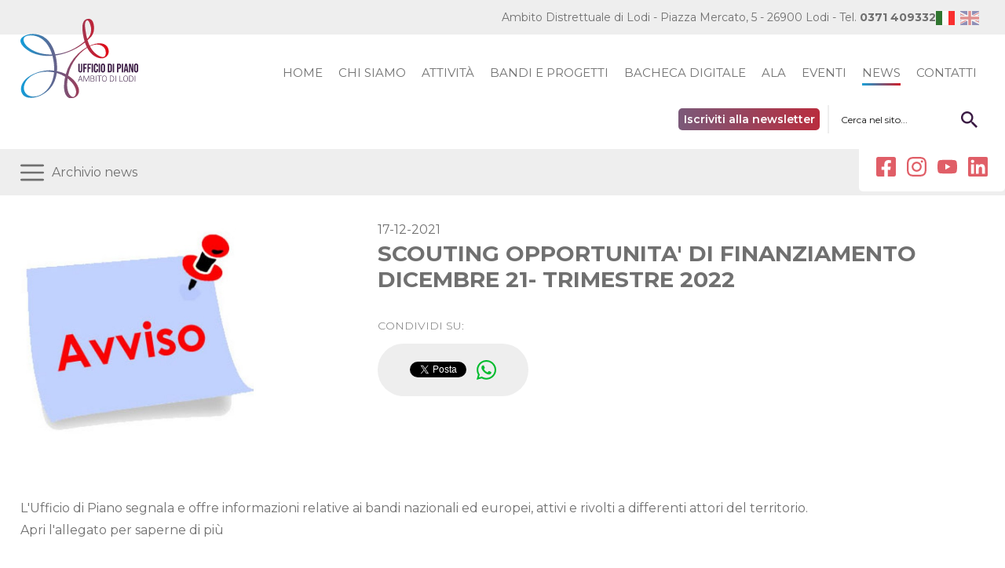

--- FILE ---
content_type: text/html; charset=UTF-8
request_url: https://www.ufficiodipiano.lodi.it/news-dettaglio.php?data=2021-12-17
body_size: 7262
content:
<!DOCTYPE html>
<html xmlns="http://www.w3.org/1999/xhtml" lang="it">
<head>
    <title>Ufficio di Piano Lodi</title>
    <meta http-equiv="Content-Type" content="text/html; charset=UTF-8">
    <meta http-equiv="X-UA-Compatible" content="IE=edge,chrome=1">
    <meta name="viewport" content="width=device-width, initial-scale=1">
    <meta name="format-detection" content="telephone=no">
    <meta name="msapplication-TileImage" content="favicon/ms-icon-144x144.png"/>
    <meta property="og:image" content="favicon/ms-icon-144x144.png" />

    <!-- SEO -->
    <!-- <meta name="title" content="">
    <meta name="description" content="">
    <meta name="keywords" lang="it" content="">
    <meta name="msapplication-TileColor" content="#ffffff"/>
    <meta name="msapplication-TileImage" content="favicon/ms-icon-144x144.png"/>
    <meta name="theme-color" content="#ffffff"/>
    <meta name="msvalidate.01" content="9AA55B02F346C935B022CCAF7562FD4E"/>
    <meta name="google-site-verification" content="SB4ytQO27FMpMeGQwTJDXdcmu6TAcb3Ck-p_6QrElQA" />
    <meta name="robots" content="index,follow"/>
    <meta name="googlebot" content="index,follow"/> -->

    <!--<link rel="alternate" href="" hreflang="it"/>-->

    <!-- <link rel="canonical" href=""/>
    <meta name="revisit-after" content="1 week" />
    
    <meta property="og:title" content="" />
    <meta property="og:description" content="" />
    <meta property="og:url" content="" />
    <meta property="og:type" content="site" />
    <meta property="og:street-address" content="XXX" />
    <meta property="og:locality" content="XXX" />
    <meta property="og:postal-code" content="XXX" />
    <meta property="og:country-name" content="italia" />
    <meta property="og:email" content="XXX" />
    <meta property="og:phone_number" content="+39 XXX" />    
    <meta property="og:site_name" content="XXX" />
    <meta property="og:image" content="" />
    <meta property="og:image:secure_url" content="" />
    <meta property="og:image:type" content="image/jpg" />
    <meta property="og:image:width" content="130" />
    <meta property="og:image:height" content="150" />
    <meta property="fb:admins" content="" />
    <meta itemscope itemtype="http://schema.org/Article" />
    <meta itemprop="headline" content="" />
    <meta itemprop="description" content="" />
    <meta itemprop="image" content="" />
    
    <meta name="twitter:card" content="summary">
    <meta name="twitter:site" content="">
    <meta name="twitter:title" content="">
    <meta name="twitter:description" content="">
    <meta name="twitter:image" content=""> -->    
    <!-- fine SEO -->
    
    <!-- favicon -->
    <link rel="shortcut icon" href="favicon/ms-icon-144x144.png">
    <link rel="apple-touch-icon" sizes="57x57" href="favicon/apple-icon-57x57.png">
    <link rel="apple-touch-icon" sizes="60x60" href="favicon/apple-icon-60x60.png">
    <link rel="apple-touch-icon" sizes="72x72" href="favicon/apple-icon-72x72.png">
    <link rel="apple-touch-icon" sizes="76x76" href="favicon/apple-icon-76x76.png">
    <link rel="apple-touch-icon" sizes="114x114" href="favicon/apple-icon-114x114.png">
    <link rel="apple-touch-icon" sizes="120x120" href="favicon/apple-icon-120x120.png">
    <link rel="apple-touch-icon" sizes="144x144" href="favicon/apple-icon-144x144.png">
    <link rel="apple-touch-icon" sizes="152x152" href="favicon/apple-icon-152x152.png">
    <link rel="apple-touch-icon" sizes="180x180" href="favicon/apple-icon-180x180.png">
    <link rel="icon" type="image/png" sizes="192x192"  href="favicon/android-icon-192x192.png">
    <link rel="icon" type="image/png" sizes="32x32" href="favicon/favicon-32x32.png">
    <link rel="icon" type="image/png" sizes="96x96" href="favicon/favicon-96x96.png">
    <link rel="icon" type="image/png" sizes="16x16" href="favicon/favicon-16x16.png">
    <meta name="msapplication-TileColor" content="#ffffff">
    <meta name="msapplication-TileImage" content="favicon/ms-icon-144x144.png">
    <meta name="theme-color" content="#ffffff">

    <!--  -->
    <!-- script vari e css...font, jquery, ecc... -->    
    <link href="assets/css/style.css?v=2" rel="stylesheet" type="text/css" />
    <link rel="stylesheet" href="assets/css/animate.min.css" type="text/css" />
    <link href="assets/splide/splide-core.min.css" rel="stylesheet" type="text/css" />  <!--splide-->

	<!-- PLUS BTN-->
	<!-- <link rel="stylesheet" href="assets/css/style_plus.css"> -->
  
  <script type="text/javascript">
var _iub = _iub || [];
_iub.csConfiguration = {"localConsentDomain":"www.ufficiodipiano.lodi.it","floatingPreferencesButtonDisplay":"anchored-center-right","perPurposeConsent":true,"siteId":2948791,"whitelabel":false,"cookiePolicyId":27590255,"lang":"it", "banner":{ "acceptButtonDisplay":true,"closeButtonRejects":true,"customizeButtonDisplay":true,"explicitWithdrawal":true,"listPurposes":true,"position":"bottom","rejectButtonDisplay":true }};
</script>
<script type="text/javascript" src="//cdn.iubenda.com/cs/iubenda_cs.js" charset="UTF-8" async></script>
    
<!-- Global site tag (gtag.js) - Google Analytics--> 
<script async src="https://www.googletagmanager.com/gtag/js?id=G-899J9PM8QW"></script>
<script>
  window.dataLayer = window.dataLayer || [];
  function gtag(){dataLayer.push(arguments);}
  gtag('js', new Date());

  gtag('config', 'G-899J9PM8QW', { 'anonymize_ip': true });
</script>       


<style>
    .newsletter_bg.webp {background-image: url(https://www.ufficiodipiano.lodi.it/assets/images/newsletter_bg.webp);}
    .newsletter_bg.no-webp {background-image: url(https://www.ufficiodipiano.lodi.it/assets/images/jpg/newsletter_bg.jpg);}

	@media screen and (max-width: 768px) {
		.newsletter_bg.webp {background-image: url(https://www.ufficiodipiano.lodi.it/assets/images/newsletter_bg_s.webp);}
		.newsletter_bg.no-webp {background-image: url(https://www.ufficiodipiano.lodi.it/assets/images/jpg/newsletter_bg_s.jpg);}
	}
</style>

		
	
		<style>
			#header-news .header.webp {background-image: url(https://www.ufficiodipiano.lodi.it/assets/images/news.webp);}
			#header-news .header.no-webp {background-image: url(https://www.ufficiodipiano.lodi.it/assets/images/jpg/news.jpg);}
	
			@media screen and (max-width: 768px) {
				#header-news .header.webp {background-image: url(https://www.ufficiodipiano.lodi.it/assets/images/news_s.webp);}
				#header-news .header.no-webp {background-image: url(https://www.ufficiodipiano.lodi.it/assets/images/jpg/news_s.jpg);}
			}
		</style>
	
</head>
	
<body>
	<header id="header-news">
        
		<div class="pre-header">
			<div class="container">
				<p class="notranslate">Ambito Distrettuale di Lodi - Piazza Mercato, 5 - 26900 Lodi - <a href="tel:+390371409332">Tel. <strong>0371 409332</strong></a></p>
                <!-- https://gtranslate.io/website-translator-widget -->  
                <div class="gtranslate_wrapper"></div>
                <script>window.gtranslateSettings = {"default_language":"it","detect_browser_language":true,"languages":["it","en"],"wrapper_selector":".gtranslate_wrapper","flag_size":24}</script>
                <script src="https://cdn.gtranslate.net/widgets/latest/flags.js" defer></script>
			</div>
		</div>
		
        <!-- </?php echo $urlSito ?> -->
        <div class="fascia-menu">
				<div class="flex">
					<div class="logo">
						<a href="index.php"><img src="https://www.ufficiodipiano.lodi.it/assets/images/logo.svg" alt="ufficio di piano logo"></a>
					</div>

					<nav class="menu upper">
						<ul>
							<li ><a href="https://www.ufficiodipiano.lodi.it/index.php">home</a></li>
							<li ><a href="https://www.ufficiodipiano.lodi.it/ufficio-di-piano.php">chi siamo</a></li>
							<li ><a href="https://www.ufficiodipiano.lodi.it/attivita.php">attivit&agrave;</a></li>
							<li ><a href="https://www.ufficiodipiano.lodi.it/bandi-progetti.php">bandi e progetti</a></li>
							<li ><a href="https://www.ufficiodipiano.lodi.it/bacheca-digitale.php">bacheca digitale</a></li>
							<li ><a href="https://www.ufficiodipiano.lodi.it/ala.php">ala</a></li>
							<li ><a href="https://www.ufficiodipiano.lodi.it/eventi.php">eventi</a></li>
							<li class="active"><a href="https://www.ufficiodipiano.lodi.it/news-archivio.php">news</a></li>
							<li ><a href="https://www.ufficiodipiano.lodi.it/contatti.php">contatti</a></li>
							
						</ul>
					</nav>
					<div class="menuresponsive" style="cursor:pointer;" onclick="openNav()"><img src="https://www.ufficiodipiano.lodi.it/assets/images/menu.svg" alt=""></div>

					<a href="https://www.ufficiodipiano.lodi.it/#newsletter" class="btn btn_small"><span>Iscriviti alla newsletter</span></a>
					
					<form method="POST" action="ricerca.php" enctype="multipart/form-data" class="search_desk">
						<input type="search" placeholder="Cerca nel sito..." id="searchTerm" name="searchTerm" aria-label="Cerca nel sito..." minlength="3" required="">
						<button type="submit" aria-label="Cerca">
							<img src="https://www.ufficiodipiano.lodi.it/assets/images/search.svg" alt="cerca">
						</button>
					</form>
				</div>
		</div>					
					
					
					<div id="mySidenav" class="sidenav" style="width: 0;">
						<a href="javascript:void(0)" class="closebtn" onclick="closeNav()"><img src="https://www.ufficiodipiano.lodi.it/assets/images/close.svg" alt=""></a>
						<div class="flexnav">
							<div class="bgcolor"></div>
							<div class="bgblack">
								<ul class="accordion">
									<img class="logo-resp" src="https://www.ufficiodipiano.lodi.it/assets/images/logo_w.svg" alt="ufficio di piano logo">
									<li class="mainbox"><a class="voce" href="https://www.ufficiodipiano.lodi.it/index.php">Home</a></li>
									<li class="mainbox"><a class="voce" href="https://www.ufficiodipiano.lodi.it/ufficio-di-piano.php">Chi siamo</a></li>
									<li class="mainbox">
										<a class="voce" href="https://www.ufficiodipiano.lodi.it/attivita.php">Attivit&agrave;</a>
										
									</li>
									<li class="mainbox"><a class="voce" href="https://www.ufficiodipiano.lodi.it/bandi-progetti.php">Bandi e progetti</a></li>
									<li class="mainbox"><a class="voce" href="https://www.ufficiodipiano.lodi.it/bacheca-digitale.php">Bacheca digitale</a></li>
									<li class="mainbox"><a class="voce" href="https://www.ufficiodipiano.lodi.it/ala.php">Ala</a></li>
									<li class="mainbox"><a class="voce" href="https://www.ufficiodipiano.lodi.it/eventi.php">Eventi</a></li>
									<li class="mainbox"><a class="voce" href="https://www.ufficiodipiano.lodi.it/news-archivio.php">News</a></li>
									<li class="mainbox"><a class="voce" href="https://www.ufficiodipiano.lodi.it/contatti.php">Contatti</a></li>
									
								</ul>
							</div><!--bgblack-->
						</div><!--flexnav-->
					</div>



				<div class="header webp">
		        
			<div class="container">
				<ul class="social_abs">
					<li><a href="https://www.facebook.com/ufficiodipianolodi" target="_blank"><img src="https://www.ufficiodipiano.lodi.it/assets/images/facebook_r.svg" alt="pagina facebook"></a></li>
					<li><a href="https://www.instagram.com/udp_ambitolodi/" target="_blank"><img src="https://www.ufficiodipiano.lodi.it/assets/images/insta_r.svg" alt="pagina instagram"></a></li>
					<li><a href="https://www.youtube.com/channel/UCsQKg3Bx7d9oAInGwjBEv3g" target="_blank"><img src="https://www.ufficiodipiano.lodi.it/assets/images/youtube_r.svg" alt="pagina youtube"></a></li>
					<li><a href="https://www.linkedin.com/company/ufficio-di-piano-ambito-lodi/" target="_blank"><img src="https://www.ufficiodipiano.lodi.it/assets/images/linke_r.svg" alt="pagina linkedin"></a></li>
				</ul>
			</div>
        
        </div>
    </header>

	<main id="news_archivio">

		<section class="archivio_news">
			<!-- sidebar responsive -->
			<div class="sidebar-responsive">
				<ul class="accordion">
					<li>
						<a class="toggle menu_archivio_toggle">
							<img class="menu_archivio" src="https://www.ufficiodipiano.lodi.it/assets/images/menu.svg" alt=""> Archivio news
						</a>
						<ul class="inner">
									
            <li class="mainbox">
				<a href="" class="toggle">
                    <div class="plus">
						<img class="plus-1" src="assets/images/plus.svg" alt="">
						<img class="plus-2" src="assets/images/plus.svg" alt="">
					</div>
                    <p class="voce" href="">2025</p>
                </a>
				<ul class="inner">
                    					<li class="months">
                        <a href="news-mese.php?anno=2025&mese=12">Dicembre</a>
                    </li>
                    					<li class="months">
                        <a href="news-mese.php?anno=2025&mese=11">Novembre</a>
                    </li>
                    					<li class="months">
                        <a href="news-mese.php?anno=2025&mese=10">Ottobre</a>
                    </li>
                    					<li class="months">
                        <a href="news-mese.php?anno=2025&mese=9">Settembre</a>
                    </li>
                    					<li class="months">
                        <a href="news-mese.php?anno=2025&mese=8">Agosto</a>
                    </li>
                    					<li class="months">
                        <a href="news-mese.php?anno=2025&mese=7">Luglio</a>
                    </li>
                    					<li class="months">
                        <a href="news-mese.php?anno=2025&mese=6">Giugno</a>
                    </li>
                    					<li class="months">
                        <a href="news-mese.php?anno=2025&mese=5">Maggio</a>
                    </li>
                    					<li class="months">
                        <a href="news-mese.php?anno=2025&mese=4">Aprile</a>
                    </li>
                    					<li class="months">
                        <a href="news-mese.php?anno=2025&mese=3">Marzo</a>
                    </li>
                    					<li class="months">
                        <a href="news-mese.php?anno=2025&mese=2">Febbraio</a>
                    </li>
                    				</ul>
			</li>	
            		
            <li class="mainbox">
				<a href="" class="toggle">
                    <div class="plus">
						<img class="plus-1" src="assets/images/plus.svg" alt="">
						<img class="plus-2" src="assets/images/plus.svg" alt="">
					</div>
                    <p class="voce" href="">2024</p>
                </a>
				<ul class="inner">
                    					<li class="months">
                        <a href="news-mese.php?anno=2024&mese=12">Dicembre</a>
                    </li>
                    					<li class="months">
                        <a href="news-mese.php?anno=2024&mese=11">Novembre</a>
                    </li>
                    					<li class="months">
                        <a href="news-mese.php?anno=2024&mese=9">Settembre</a>
                    </li>
                    					<li class="months">
                        <a href="news-mese.php?anno=2024&mese=7">Luglio</a>
                    </li>
                    					<li class="months">
                        <a href="news-mese.php?anno=2024&mese=6">Giugno</a>
                    </li>
                    					<li class="months">
                        <a href="news-mese.php?anno=2024&mese=5">Maggio</a>
                    </li>
                    					<li class="months">
                        <a href="news-mese.php?anno=2024&mese=4">Aprile</a>
                    </li>
                    					<li class="months">
                        <a href="news-mese.php?anno=2024&mese=3">Marzo</a>
                    </li>
                    					<li class="months">
                        <a href="news-mese.php?anno=2024&mese=2">Febbraio</a>
                    </li>
                    					<li class="months">
                        <a href="news-mese.php?anno=2024&mese=1">Gennaio</a>
                    </li>
                    				</ul>
			</li>	
            		
            <li class="mainbox">
				<a href="" class="toggle">
                    <div class="plus">
						<img class="plus-1" src="assets/images/plus.svg" alt="">
						<img class="plus-2" src="assets/images/plus.svg" alt="">
					</div>
                    <p class="voce" href="">2023</p>
                </a>
				<ul class="inner">
                    					<li class="months">
                        <a href="news-mese.php?anno=2023&mese=12">Dicembre</a>
                    </li>
                    					<li class="months">
                        <a href="news-mese.php?anno=2023&mese=11">Novembre</a>
                    </li>
                    					<li class="months">
                        <a href="news-mese.php?anno=2023&mese=10">Ottobre</a>
                    </li>
                    					<li class="months">
                        <a href="news-mese.php?anno=2023&mese=9">Settembre</a>
                    </li>
                    					<li class="months">
                        <a href="news-mese.php?anno=2023&mese=8">Agosto</a>
                    </li>
                    					<li class="months">
                        <a href="news-mese.php?anno=2023&mese=7">Luglio</a>
                    </li>
                    					<li class="months">
                        <a href="news-mese.php?anno=2023&mese=6">Giugno</a>
                    </li>
                    					<li class="months">
                        <a href="news-mese.php?anno=2023&mese=5">Maggio</a>
                    </li>
                    					<li class="months">
                        <a href="news-mese.php?anno=2023&mese=4">Aprile</a>
                    </li>
                    					<li class="months">
                        <a href="news-mese.php?anno=2023&mese=3">Marzo</a>
                    </li>
                    					<li class="months">
                        <a href="news-mese.php?anno=2023&mese=2">Febbraio</a>
                    </li>
                    					<li class="months">
                        <a href="news-mese.php?anno=2023&mese=1">Gennaio</a>
                    </li>
                    				</ul>
			</li>	
            		
            <li class="mainbox">
				<a href="" class="toggle">
                    <div class="plus">
						<img class="plus-1" src="assets/images/plus.svg" alt="">
						<img class="plus-2" src="assets/images/plus.svg" alt="">
					</div>
                    <p class="voce" href="">2022</p>
                </a>
				<ul class="inner">
                    					<li class="months">
                        <a href="news-mese.php?anno=2022&mese=12">Dicembre</a>
                    </li>
                    					<li class="months">
                        <a href="news-mese.php?anno=2022&mese=11">Novembre</a>
                    </li>
                    					<li class="months">
                        <a href="news-mese.php?anno=2022&mese=10">Ottobre</a>
                    </li>
                    					<li class="months">
                        <a href="news-mese.php?anno=2022&mese=9">Settembre</a>
                    </li>
                    					<li class="months">
                        <a href="news-mese.php?anno=2022&mese=8">Agosto</a>
                    </li>
                    					<li class="months">
                        <a href="news-mese.php?anno=2022&mese=7">Luglio</a>
                    </li>
                    					<li class="months">
                        <a href="news-mese.php?anno=2022&mese=6">Giugno</a>
                    </li>
                    					<li class="months">
                        <a href="news-mese.php?anno=2022&mese=5">Maggio</a>
                    </li>
                    					<li class="months">
                        <a href="news-mese.php?anno=2022&mese=4">Aprile</a>
                    </li>
                    					<li class="months">
                        <a href="news-mese.php?anno=2022&mese=2">Febbraio</a>
                    </li>
                    					<li class="months">
                        <a href="news-mese.php?anno=2022&mese=1">Gennaio</a>
                    </li>
                    				</ul>
			</li>	
            		
            <li class="mainbox">
				<a href="" class="toggle">
                    <div class="plus">
						<img class="plus-1" src="assets/images/plus.svg" alt="">
						<img class="plus-2" src="assets/images/plus.svg" alt="">
					</div>
                    <p class="voce" href="">2021</p>
                </a>
				<ul class="inner">
                    					<li class="months">
                        <a href="news-mese.php?anno=2021&mese=12">Dicembre</a>
                    </li>
                    					<li class="months">
                        <a href="news-mese.php?anno=2021&mese=11">Novembre</a>
                    </li>
                    					<li class="months">
                        <a href="news-mese.php?anno=2021&mese=10">Ottobre</a>
                    </li>
                    					<li class="months">
                        <a href="news-mese.php?anno=2021&mese=9">Settembre</a>
                    </li>
                    					<li class="months">
                        <a href="news-mese.php?anno=2021&mese=8">Agosto</a>
                    </li>
                    					<li class="months">
                        <a href="news-mese.php?anno=2021&mese=7">Luglio</a>
                    </li>
                    					<li class="months">
                        <a href="news-mese.php?anno=2021&mese=6">Giugno</a>
                    </li>
                    					<li class="months">
                        <a href="news-mese.php?anno=2021&mese=5">Maggio</a>
                    </li>
                    					<li class="months">
                        <a href="news-mese.php?anno=2021&mese=4">Aprile</a>
                    </li>
                    					<li class="months">
                        <a href="news-mese.php?anno=2021&mese=3">Marzo</a>
                    </li>
                    					<li class="months">
                        <a href="news-mese.php?anno=2021&mese=2">Febbraio</a>
                    </li>
                    					<li class="months">
                        <a href="news-mese.php?anno=2021&mese=1">Gennaio</a>
                    </li>
                    				</ul>
			</li>	
            		
            <li class="mainbox">
				<a href="" class="toggle">
                    <div class="plus">
						<img class="plus-1" src="assets/images/plus.svg" alt="">
						<img class="plus-2" src="assets/images/plus.svg" alt="">
					</div>
                    <p class="voce" href="">2020</p>
                </a>
				<ul class="inner">
                    					<li class="months">
                        <a href="news-mese.php?anno=2020&mese=12">Dicembre</a>
                    </li>
                    					<li class="months">
                        <a href="news-mese.php?anno=2020&mese=11">Novembre</a>
                    </li>
                    					<li class="months">
                        <a href="news-mese.php?anno=2020&mese=10">Ottobre</a>
                    </li>
                    					<li class="months">
                        <a href="news-mese.php?anno=2020&mese=9">Settembre</a>
                    </li>
                    					<li class="months">
                        <a href="news-mese.php?anno=2020&mese=8">Agosto</a>
                    </li>
                    					<li class="months">
                        <a href="news-mese.php?anno=2020&mese=3">Marzo</a>
                    </li>
                    					<li class="months">
                        <a href="news-mese.php?anno=2020&mese=2">Febbraio</a>
                    </li>
                    					<li class="months">
                        <a href="news-mese.php?anno=2020&mese=1">Gennaio</a>
                    </li>
                    				</ul>
			</li>	
            		
            <li class="mainbox">
				<a href="" class="toggle">
                    <div class="plus">
						<img class="plus-1" src="assets/images/plus.svg" alt="">
						<img class="plus-2" src="assets/images/plus.svg" alt="">
					</div>
                    <p class="voce" href="">2019</p>
                </a>
				<ul class="inner">
                    					<li class="months">
                        <a href="news-mese.php?anno=2019&mese=12">Dicembre</a>
                    </li>
                    					<li class="months">
                        <a href="news-mese.php?anno=2019&mese=11">Novembre</a>
                    </li>
                    					<li class="months">
                        <a href="news-mese.php?anno=2019&mese=10">Ottobre</a>
                    </li>
                    					<li class="months">
                        <a href="news-mese.php?anno=2019&mese=6">Giugno</a>
                    </li>
                    					<li class="months">
                        <a href="news-mese.php?anno=2019&mese=5">Maggio</a>
                    </li>
                    					<li class="months">
                        <a href="news-mese.php?anno=2019&mese=3">Marzo</a>
                    </li>
                    					<li class="months">
                        <a href="news-mese.php?anno=2019&mese=2">Febbraio</a>
                    </li>
                    				</ul>
			</li>	
            		
            <li class="mainbox">
				<a href="" class="toggle">
                    <div class="plus">
						<img class="plus-1" src="assets/images/plus.svg" alt="">
						<img class="plus-2" src="assets/images/plus.svg" alt="">
					</div>
                    <p class="voce" href="">2018</p>
                </a>
				<ul class="inner">
                    					<li class="months">
                        <a href="news-mese.php?anno=2018&mese=12">Dicembre</a>
                    </li>
                    					<li class="months">
                        <a href="news-mese.php?anno=2018&mese=11">Novembre</a>
                    </li>
                    					<li class="months">
                        <a href="news-mese.php?anno=2018&mese=10">Ottobre</a>
                    </li>
                    				</ul>
			</li>	
            						</ul>
					</li>
				</ul>
			</div>

			<div class="flex">
				<div class="sidebar">
					<h2>Archivio news</h2>
					<ul class="accordion">
						                <li>
					<a class="toggle">
						<h4>2025</h4>
						<div class="plus">
							<img class="plus-1" src="assets/images/plus_w.svg" alt="">
							<img class="plus-2" src="assets/images/plus_w.svg" alt="">
						</div>
					</a>
					<ul class="inner">
                                                    <li class="months">
                                <a href="news-mese.php?anno=2025&mese=12">Dicembre</a>
                            </li>
                                                    <li class="months">
                                <a href="news-mese.php?anno=2025&mese=11">Novembre</a>
                            </li>
                                                    <li class="months">
                                <a href="news-mese.php?anno=2025&mese=10">Ottobre</a>
                            </li>
                                                    <li class="months">
                                <a href="news-mese.php?anno=2025&mese=9">Settembre</a>
                            </li>
                                                    <li class="months">
                                <a href="news-mese.php?anno=2025&mese=8">Agosto</a>
                            </li>
                                                    <li class="months">
                                <a href="news-mese.php?anno=2025&mese=7">Luglio</a>
                            </li>
                                                    <li class="months">
                                <a href="news-mese.php?anno=2025&mese=6">Giugno</a>
                            </li>
                                                    <li class="months">
                                <a href="news-mese.php?anno=2025&mese=5">Maggio</a>
                            </li>
                                                    <li class="months">
                                <a href="news-mese.php?anno=2025&mese=4">Aprile</a>
                            </li>
                                                    <li class="months">
                                <a href="news-mese.php?anno=2025&mese=3">Marzo</a>
                            </li>
                                                    <li class="months">
                                <a href="news-mese.php?anno=2025&mese=2">Febbraio</a>
                            </li>
                        					</ul>
				</li>
                            <li>
					<a class="toggle">
						<h4>2024</h4>
						<div class="plus">
							<img class="plus-1" src="assets/images/plus_w.svg" alt="">
							<img class="plus-2" src="assets/images/plus_w.svg" alt="">
						</div>
					</a>
					<ul class="inner">
                                                    <li class="months">
                                <a href="news-mese.php?anno=2024&mese=12">Dicembre</a>
                            </li>
                                                    <li class="months">
                                <a href="news-mese.php?anno=2024&mese=11">Novembre</a>
                            </li>
                                                    <li class="months">
                                <a href="news-mese.php?anno=2024&mese=9">Settembre</a>
                            </li>
                                                    <li class="months">
                                <a href="news-mese.php?anno=2024&mese=7">Luglio</a>
                            </li>
                                                    <li class="months">
                                <a href="news-mese.php?anno=2024&mese=6">Giugno</a>
                            </li>
                                                    <li class="months">
                                <a href="news-mese.php?anno=2024&mese=5">Maggio</a>
                            </li>
                                                    <li class="months">
                                <a href="news-mese.php?anno=2024&mese=4">Aprile</a>
                            </li>
                                                    <li class="months">
                                <a href="news-mese.php?anno=2024&mese=3">Marzo</a>
                            </li>
                                                    <li class="months">
                                <a href="news-mese.php?anno=2024&mese=2">Febbraio</a>
                            </li>
                                                    <li class="months">
                                <a href="news-mese.php?anno=2024&mese=1">Gennaio</a>
                            </li>
                        					</ul>
				</li>
                            <li>
					<a class="toggle">
						<h4>2023</h4>
						<div class="plus">
							<img class="plus-1" src="assets/images/plus_w.svg" alt="">
							<img class="plus-2" src="assets/images/plus_w.svg" alt="">
						</div>
					</a>
					<ul class="inner">
                                                    <li class="months">
                                <a href="news-mese.php?anno=2023&mese=12">Dicembre</a>
                            </li>
                                                    <li class="months">
                                <a href="news-mese.php?anno=2023&mese=11">Novembre</a>
                            </li>
                                                    <li class="months">
                                <a href="news-mese.php?anno=2023&mese=10">Ottobre</a>
                            </li>
                                                    <li class="months">
                                <a href="news-mese.php?anno=2023&mese=9">Settembre</a>
                            </li>
                                                    <li class="months">
                                <a href="news-mese.php?anno=2023&mese=8">Agosto</a>
                            </li>
                                                    <li class="months">
                                <a href="news-mese.php?anno=2023&mese=7">Luglio</a>
                            </li>
                                                    <li class="months">
                                <a href="news-mese.php?anno=2023&mese=6">Giugno</a>
                            </li>
                                                    <li class="months">
                                <a href="news-mese.php?anno=2023&mese=5">Maggio</a>
                            </li>
                                                    <li class="months">
                                <a href="news-mese.php?anno=2023&mese=4">Aprile</a>
                            </li>
                                                    <li class="months">
                                <a href="news-mese.php?anno=2023&mese=3">Marzo</a>
                            </li>
                                                    <li class="months">
                                <a href="news-mese.php?anno=2023&mese=2">Febbraio</a>
                            </li>
                                                    <li class="months">
                                <a href="news-mese.php?anno=2023&mese=1">Gennaio</a>
                            </li>
                        					</ul>
				</li>
                            <li>
					<a class="toggle">
						<h4>2022</h4>
						<div class="plus">
							<img class="plus-1" src="assets/images/plus_w.svg" alt="">
							<img class="plus-2" src="assets/images/plus_w.svg" alt="">
						</div>
					</a>
					<ul class="inner">
                                                    <li class="months">
                                <a href="news-mese.php?anno=2022&mese=12">Dicembre</a>
                            </li>
                                                    <li class="months">
                                <a href="news-mese.php?anno=2022&mese=11">Novembre</a>
                            </li>
                                                    <li class="months">
                                <a href="news-mese.php?anno=2022&mese=10">Ottobre</a>
                            </li>
                                                    <li class="months">
                                <a href="news-mese.php?anno=2022&mese=9">Settembre</a>
                            </li>
                                                    <li class="months">
                                <a href="news-mese.php?anno=2022&mese=8">Agosto</a>
                            </li>
                                                    <li class="months">
                                <a href="news-mese.php?anno=2022&mese=7">Luglio</a>
                            </li>
                                                    <li class="months">
                                <a href="news-mese.php?anno=2022&mese=6">Giugno</a>
                            </li>
                                                    <li class="months">
                                <a href="news-mese.php?anno=2022&mese=5">Maggio</a>
                            </li>
                                                    <li class="months">
                                <a href="news-mese.php?anno=2022&mese=4">Aprile</a>
                            </li>
                                                    <li class="months">
                                <a href="news-mese.php?anno=2022&mese=2">Febbraio</a>
                            </li>
                                                    <li class="months">
                                <a href="news-mese.php?anno=2022&mese=1">Gennaio</a>
                            </li>
                        					</ul>
				</li>
                            <li>
					<a class="toggle">
						<h4>2021</h4>
						<div class="plus">
							<img class="plus-1" src="assets/images/plus_w.svg" alt="">
							<img class="plus-2" src="assets/images/plus_w.svg" alt="">
						</div>
					</a>
					<ul class="inner">
                                                    <li class="months">
                                <a href="news-mese.php?anno=2021&mese=12">Dicembre</a>
                            </li>
                                                    <li class="months">
                                <a href="news-mese.php?anno=2021&mese=11">Novembre</a>
                            </li>
                                                    <li class="months">
                                <a href="news-mese.php?anno=2021&mese=10">Ottobre</a>
                            </li>
                                                    <li class="months">
                                <a href="news-mese.php?anno=2021&mese=9">Settembre</a>
                            </li>
                                                    <li class="months">
                                <a href="news-mese.php?anno=2021&mese=8">Agosto</a>
                            </li>
                                                    <li class="months">
                                <a href="news-mese.php?anno=2021&mese=7">Luglio</a>
                            </li>
                                                    <li class="months">
                                <a href="news-mese.php?anno=2021&mese=6">Giugno</a>
                            </li>
                                                    <li class="months">
                                <a href="news-mese.php?anno=2021&mese=5">Maggio</a>
                            </li>
                                                    <li class="months">
                                <a href="news-mese.php?anno=2021&mese=4">Aprile</a>
                            </li>
                                                    <li class="months">
                                <a href="news-mese.php?anno=2021&mese=3">Marzo</a>
                            </li>
                                                    <li class="months">
                                <a href="news-mese.php?anno=2021&mese=2">Febbraio</a>
                            </li>
                                                    <li class="months">
                                <a href="news-mese.php?anno=2021&mese=1">Gennaio</a>
                            </li>
                        					</ul>
				</li>
                            <li>
					<a class="toggle">
						<h4>2020</h4>
						<div class="plus">
							<img class="plus-1" src="assets/images/plus_w.svg" alt="">
							<img class="plus-2" src="assets/images/plus_w.svg" alt="">
						</div>
					</a>
					<ul class="inner">
                                                    <li class="months">
                                <a href="news-mese.php?anno=2020&mese=12">Dicembre</a>
                            </li>
                                                    <li class="months">
                                <a href="news-mese.php?anno=2020&mese=11">Novembre</a>
                            </li>
                                                    <li class="months">
                                <a href="news-mese.php?anno=2020&mese=10">Ottobre</a>
                            </li>
                                                    <li class="months">
                                <a href="news-mese.php?anno=2020&mese=9">Settembre</a>
                            </li>
                                                    <li class="months">
                                <a href="news-mese.php?anno=2020&mese=8">Agosto</a>
                            </li>
                                                    <li class="months">
                                <a href="news-mese.php?anno=2020&mese=3">Marzo</a>
                            </li>
                                                    <li class="months">
                                <a href="news-mese.php?anno=2020&mese=2">Febbraio</a>
                            </li>
                                                    <li class="months">
                                <a href="news-mese.php?anno=2020&mese=1">Gennaio</a>
                            </li>
                        					</ul>
				</li>
                            <li>
					<a class="toggle">
						<h4>2019</h4>
						<div class="plus">
							<img class="plus-1" src="assets/images/plus_w.svg" alt="">
							<img class="plus-2" src="assets/images/plus_w.svg" alt="">
						</div>
					</a>
					<ul class="inner">
                                                    <li class="months">
                                <a href="news-mese.php?anno=2019&mese=12">Dicembre</a>
                            </li>
                                                    <li class="months">
                                <a href="news-mese.php?anno=2019&mese=11">Novembre</a>
                            </li>
                                                    <li class="months">
                                <a href="news-mese.php?anno=2019&mese=10">Ottobre</a>
                            </li>
                                                    <li class="months">
                                <a href="news-mese.php?anno=2019&mese=6">Giugno</a>
                            </li>
                                                    <li class="months">
                                <a href="news-mese.php?anno=2019&mese=5">Maggio</a>
                            </li>
                                                    <li class="months">
                                <a href="news-mese.php?anno=2019&mese=3">Marzo</a>
                            </li>
                                                    <li class="months">
                                <a href="news-mese.php?anno=2019&mese=2">Febbraio</a>
                            </li>
                        					</ul>
				</li>
                            <li>
					<a class="toggle">
						<h4>2018</h4>
						<div class="plus">
							<img class="plus-1" src="assets/images/plus_w.svg" alt="">
							<img class="plus-2" src="assets/images/plus_w.svg" alt="">
						</div>
					</a>
					<ul class="inner">
                                                    <li class="months">
                                <a href="news-mese.php?anno=2018&mese=12">Dicembre</a>
                            </li>
                                                    <li class="months">
                                <a href="news-mese.php?anno=2018&mese=11">Novembre</a>
                            </li>
                                                    <li class="months">
                                <a href="news-mese.php?anno=2018&mese=10">Ottobre</a>
                            </li>
                        					</ul>
				</li>
            					</ul>
				</div>

								    <div class="news-pg" id="news-pg-154">
						
						<div class="flex">

							<div class="dettaglio_pag--img">
								<picture>
									<!-- <source srcset="</?php echo $urlSito?>images/attivitaSettori/2.webp" type="image/webp">
									<source srcset="</?php echo $urlSito?>images/attivitaSettori/2.jpg" type="image/jpg"> -->
									<img src="images/news/154.jpeg" alt="">
								</picture>
							</div>
							<div class="box_desc">
								<div class="dataora">
									<i class="fa fa-clock-o" aria-hidden="true"></i>
									<i class="fa fa-calendar" aria-hidden="true"></i>
									<p>17-12-2021</p>
								</div>
								<h1>SCOUTING OPPORTUNITA' DI FINANZIAMENTO DICEMBRE 21- TRIMESTRE 2022</h1>
								<h2></h2>
								<div class="social_condividi">
									<p>CONDIVIDI SU:</p>
									<ul>
										<li><div class="fb-share-button face" data-href="https://www.ufficiodipiano.lodi.it/news-dettaglio.php?data=2021-12-17" data-layout="button_count"></div><!-- inserire link pagina dinamico --></li>
										<li><a class="twitter-share-button twit" href="https://twitter.com/intent/tweet" target="_blank"></a><!-- inserire link pagina dinamico --></li>
										<li><a class="whats" href="https://api.whatsapp.com/send?text=https://www.ufficiodipiano.lodi.it/news-dettaglio.php?data=2021-12-17" data-action="share/whatsapp/share" target="_blank"><img src="assets/images/whats.svg" alt=""></a> <!-- inserire link pagina dinamico -->
										</li>
										<li>
											<script src="https://platform.linkedin.com/in.js" type="text/javascript">lang: it_IT</script>
											<script type="IN/Share" data-url="https://www.ufficiodipiano.lodi.it/news-dettaglio.php?data=2021-12-17"></script><!-- inserire link pagina dinamico -->
										</li>
									</ul>
								</div>
							</div>
								
						</div><!-- flex -->

						<div class="desc">
							<p>L&#39;Ufficio di Piano segnala e offre informazioni relative ai bandi nazionali ed europei, attivi e rivolti a differenti attori del territorio.</p>

<p>Apri l&#39;allegato per saperne di pi&ugrave;</p>
						</div><!-- desc -->

						<div class="allegati_table">
							<p>ALLEGATI:</p>
							<div class="table">
																<a href="download/news_allegati/326-scouting nov-dic1.xls.pdf" target="_blank" class="row">
									<div class="tit">326-scouting nov-dic1.xls.pdf</div>
									<img src="assets/images/arrow-down.svg" alt="" class="arrow">
								</a>
															</div>
						</div>
								
					
					</div><!-- news-pag -->

			
			</div><!-- flex -->
		
		</section>
		


					
		<section id="news_section" class="newsletter_bg webp">
			<div class="container" id="newsletter">
      			<h4>Iscriviti alla nostra newsletter</h4>
			<p>Inserisci il tuo nome e il tuo indirizzo mail per rimanere sempre informato sulle nostre attività e sugli eventi in programma</p>

			<form method="POST" action="" enctype="" class="form_newsletter">
				<div class="flex">
					<div class="row">
						<input type="text" placeholder="Nome Cognome" id="nome" name="nome" aria-label="" required="">
						<label for="nome">il tuo nome</label>
					</div>
					<div class="row">
						<input type="mail" placeholder="Indirizzo email" id="email" name="email" aria-label="" required="">
						<label for="email">LA TUA EMAIL</label>
					</div>
				</div>

				<button id="inviac" name="inviac" type="submit" aria-label="iscrizione" class="btn"><span>ISCRIVIMI ALLA NEWSLETTER</span></button>
			</form>

		</div>

	</section>    </main>

    <footer>
    <div class="container">
        <div class="logo_ft">
            <img src="https://www.ufficiodipiano.lodi.it/assets/images/logo_w.svg">
        </div>
        <div class="flex">
            <div class="bl">
                <nav>
                    <ul>
                        <li><a href="https://www.ufficiodipiano.lodi.it/index.php">Home</a></li>
						<li><a href="https://www.ufficiodipiano.lodi.it/ufficio-di-piano.php">Chi siamo</a></li>
						<li><a href="https://www.ufficiodipiano.lodi.it/attivita.php">Attivit&agrave;</a></li>
						<li><a href="https://www.ufficiodipiano.lodi.it/bandi-progetti.php">Bandi e progetti</a></li>
						<li><a href="https://www.ufficiodipiano.lodi.it/bacheca-digitale.php">Bacheca digitale</a></li>
						<!-- <li><a href="ala.php">Ala</a></li> -->
						<li><a href="https://www.ufficiodipiano.lodi.it/eventi.php">Eventi</a></li>
						<li><a href="https://www.ufficiodipiano.lodi.it/news-archivio.php">News</a></li>
						<li><a href="https://www.ufficiodipiano.lodi.it/contatti.php">Contatti</a></li>
                    </ul>
                </nav>
            </div><!-- bl -->
            <div class="bl">
                <p>
                    <strong>Ambito distrettuale di Lodi</strong><br><br>
                    Piazza Mercato, 5 - 26900 Lodi<br>
                    <a href="tel:+390371409332">Tel. <strong>0371 409332</strong></a><br>
                    <a href="mailto:ufficiodipiano@comune.lodi.it">Email: <strong>ufficiodipiano@<wbr>comune.lodi.it</strong></a><br>
                    <a href="mailto:ufficiodipianoambitolodi@pec.it">PEC: <strong>ufficiodipianoambitolodi<wbr>@pec.it</strong></a><br><br>
                </p>
            </div>
            <div class="bl">
                <p><strong>Seguici sui social</strong></p>
                <ul class="social_ft">
                    <li><a href="https://www.facebook.com/ufficiodipianolodi" target="_blank"><img src="https://www.ufficiodipiano.lodi.it/assets/images/facebook_w.svg" alt="pagina facebook"></a></li>
					<li><a href="https://www.instagram.com/udp_ambitolodi/" target="_blank"><img src="https://www.ufficiodipiano.lodi.it/assets/images/insta_w.svg" alt="pagina instagram"></a></li>
					<li><a href="https://www.youtube.com/channel/UCsQKg3Bx7d9oAInGwjBEv3g" target="_blank"><img src="https://www.ufficiodipiano.lodi.it/assets/images/youtube_w.svg" alt="pagina youtube"></a></li>
					<li><a href="https://www.linkedin.com/company/ufficio-di-piano-ambito-lodi/" target="_blank"><img src="https://www.ufficiodipiano.lodi.it/assets/images/linke_w.svg" alt="pagina linkedin"></a></li>
                </ul>
            </div>
        </div>

        <div class="credits">
            <p>Copyright © 2026 Ufficio di Piano Lodi - <a href="https://www.iubenda.com/privacy-policy/27590255" class="iubenda-white no-brand iubenda-noiframe iubenda-embed iub-legal-only iubenda-noiframe " title="Privacy Policy ">Privacy Policy</a><script type="text/javascript">(function (w,d) {var loader = function () {var s = d.createElement("script"), tag = d.getElementsByTagName("script")[0]; s.src="https://cdn.iubenda.com/iubenda.js"; tag.parentNode.insertBefore(s,tag);}; if(w.addEventListener){w.addEventListener("load", loader, false);}else if(w.attachEvent){w.attachEvent("onload", loader);}else{w.onload = loader;}})(window, document);</script> - <a href="https://www.iubenda.com/privacy-policy/27590255/cookie-policy" class="iubenda-white no-brand iubenda-noiframe iubenda-embed iubenda-noiframe " title="Cookie Policy ">Cookie Policy</a><script type="text/javascript">(function (w,d) {var loader = function () {var s = d.createElement("script"), tag = d.getElementsByTagName("script")[0]; s.src="https://cdn.iubenda.com/iubenda.js"; tag.parentNode.insertBefore(s,tag);}; if(w.addEventListener){w.addEventListener("load", loader, false);}else if(w.attachEvent){w.attachEvent("onload", loader);}else{w.onload = loader;}})(window, document);</script> - <a href="https://www.ufficiodipiano.lodi.it/accessibilita.php">Accessibilit&agrave;</a> - <a href="https://www.ufficiodipiano.lodi.it/sitemap.php">Sitemap</a> - Sito web a cura di <a href="https://www.graziolidesign.com/" target="_blank">Grazioli Design</a></p>
        </div>
    </div>

</footer>

<!--SPLIDE SLIDER-->
<script src="https://www.ufficiodipiano.lodi.it/assets/splide/splide.min.js"></script>

<!-- menuresp -->
<script src="https://www.ufficiodipiano.lodi.it/assets/js/menuaccordion_jquery.min.js"></script>
<script src="https://www.ufficiodipiano.lodi.it/assets/js/menuaccordion.min.js"></script>

<!-- script menu resp -->
<script>
function openNav() {
  document.getElementById("mySidenav").style.width = "100%";
}

function closeNav() {
  document.getElementById("mySidenav").style.width = "0";
}
</script>

<!--animation start on scroll-->
<script src="https://www.ufficiodipiano.lodi.it/assets/js/jquery.min.js"></script>
<script src="https://www.ufficiodipiano.lodi.it/assets/js/wow.min.js"></script>






<!-- condivisione su facebook -->
<div id="fb-root"></div>
		<script>(function(d, s, id) {
		var js, fjs = d.getElementsByTagName(s)[0];
		if (d.getElementById(id)) return;
		js = d.createElement(s); js.id = id;
		js.src = "https://connect.facebook.net/en_US/sdk.js#xfbml=1&version=v3.0";
		fjs.parentNode.insertBefore(js, fjs);
		}(document, 'script', 'facebook-jssdk'));</script>


<!-- twitter -->
		<script>window.twttr = (function(d, s, id) {
		var js, fjs = d.getElementsByTagName(s)[0],
			t = window.twttr || {};
		if (d.getElementById(id)) return t;
		js = d.createElement(s);
		js.id = id;
		js.src = "https://platform.twitter.com/widgets.js";
		fjs.parentNode.insertBefore(js, fjs);

		t._e = [];
		t.ready = function(f) {
			t._e.push(f);
		};

		return t;
		}(document, "script", "twitter-wjs"));</script>

	</div>
	

	<script>
            document.addEventListener('DOMContentLoaded', function () {
                new Splide('#slide_news', {
                    type: 'loop',
                    perPage: 3,
                    perMove: 1,
                    padding: 0,
                    gap: 45,
                    pauseOnFocus: false,
                    pauseOnHover: true,
                    autoplay: true,
                    arrows: false,
                    pagination: true,
                    //arrowPath: 'M18,32.625A14.625,14.625,0,1,0,3.375,18,14.625,14.625,0,0,0,18,32.625ZM15.75,24.75V11.25L22.5,18Z',
                    breakpoints: {
                        1550: {
                            perPage: 2,
                        },
                        1110: {
                            perPage: 1,
                        },
                        1024: {
                            perPage: 2,
                        },
                        580: {
                            perPage: 1,
                        },
                    }
                }).mount();
            });

        </script>
	</body>
</html>


--- FILE ---
content_type: text/css
request_url: https://www.ufficiodipiano.lodi.it/assets/css/style.css?v=2
body_size: 7249
content:
@import url('https://fonts.googleapis.com/css2?family=Montserrat:ital,wght@0,300;0,400;0,600;0,700;0,800;1,300;1,400;1,600;1,700;1,800&display=swap');
@import url('https://fonts.googleapis.com/css?family=Caveat+Brush');

:root {
	--white: #fff;
	--black: #121212;
	--dark: #3A1A43;
	--viola: #8C4D68;
	--blu: #5E6E94;
	--red: #D31A26;
	--azz: #16A0D8;
	--grey1: #707070;
	--grey2: #A2A2A2;
	--light: #EEEEEE;
  
  }
  
  * {margin: 0; padding: 0; box-sizing: border-box;}
  html {font-size: 10px; scroll-behavior: smooth;}
  body {font-family: 'Montserrat', sans-serif; color: var(--grey1); background: var(--white); font-size: 1.6rem; line-height: 1.8; }
  hr {margin: 3rem auto;}
  ul, ol, nav {list-style: none;}
  .body {margin: 0 auto; background: var(--white); overflow: hidden; max-width: 300rem;}
  h1, h2, h3, h4, h5 {font-family: 'Montserrat', sans-serif;}
  
  a.glink img { margin-right: 7px!important; }
  .glink.nturl { opacity: 0.5!important; }
  .glink.nturl.gt-current-lang { opacity: 1!important; }
  .gtranslate_wrapper { display:flex; }
  
  a { text-decoration: none; color: var(--grey1); transition: all .3s; cursor: pointer;}
  button {border: none; cursor: pointer; font-family: 'Montserrat', sans-serif; background: transparent; transition: all .4s;color: var(--white);}
  input {font-family: 'Montserrat', sans-serif;}
  textarea {font-family: 'Montserrat', sans-serif; resize: vertical;}
  .clear { clear: both;}
  .center { text-align: center;}
  .container {width: 100%; max-width: 142rem; padding: 0 2%; margin: 0 auto;}
  .errore { font-weight: 600; font-size: 9rem; line-height: 1;}
  .flex {display: inline-flex; width: 100%; flex-wrap: wrap;}
  .hidden { opacity: 0;}
  .visible { opacity: 1;}
  .upper {text-transform: uppercase;}
  .truncate-vert-2 { display: -webkit-box; -webkit-box-orient: vertical; -webkit-line-clamp: 2; overflow: hidden;}
  .truncate-vert-3 { display: -webkit-box; -webkit-box-orient: vertical; -webkit-line-clamp: 3; overflow: hidden;}
  .truncate-vert-4 { display: -webkit-box; -webkit-box-orient: vertical; -webkit-line-clamp: 4; overflow: hidden;}

  .gradient-bg {background: rgb(22,160,216);
	background: -moz-linear-gradient(90deg, rgba(22,160,216,1) 0%, rgba(210,27,38,1) 100%);
	background: -webkit-linear-gradient(90deg, rgba(22,160,216,1) 0%, rgba(210,27,38,1) 100%);
	background: linear-gradient(90deg, rgba(22,160,216,1) 0%, rgba(210,27,38,1) 100%);
	filter: progid:DXImageTransform.Microsoft.gradient(startColorstr="#16a0d8",endColorstr="#d21b26",GradientType=1);}


/* menu dropdown */
.menuresponsive {display: none;}
.dropdown {display: inline-block; margin: 0; position: relative;}
.dropdown-content { position: absolute; background-color: rgb(255 255 255 / 90%); box-shadow: 0px 9px 9px 0px rgb(0 0 0 / 10%); z-index: 11; left: 0; width: auto; top: 100%; height: 0; overflow: hidden; transition: all 0.3s ease-in-out; opacity: 0; min-width: 30rem;}
.dropdown-content .container {width: 100%; text-align: left; padding: 0;}
nav.menu li .dropdown-content a {padding: 1rem 2rem; text-transform: uppercase; display: inline-flex; width: 100%; justify-content: space-between; align-items: center;}
nav.menu li .dropdown-content a:first-child {padding: 2rem 2rem 1rem;}
nav.menu li .dropdown-content a:last-child {padding: 1rem 2rem 2rem;}
nav.menu li .dropdown-content a:hover { background: rgb(0 48 101 / 10%);}
nav.menu li .dropdown-content a .ico {width: 1.3rem; height: 1.3rem; padding: 0;}
.dropdown:hover .dropdown-content { height: auto; margin: 0; opacity: 1}
/* sidenav menu resp */
.sidenav { height: 100%; width: 0; position: fixed; z-index: 100; top: 0; overflow-x: hidden; transition: .5s; right: 0;overflow-y: scroll;}
.sidenav .closebtn { position: absolute; top: 20px; color: var(--black); font-size: 26px; background: var(--white); border-radius: 5px; width: 25px; height: 25px; display: flex; justify-content: center; align-items: center; line-height: 1;right: 20px; z-index: 9; background: transparent;}
.sidenav a.cta-menu { position: absolute; bottom: 1rem; color: var(--black); display: flex; align-items: center; padding: 1px 1rem; font-weight: 500; margin: 0; height: auto;}
.sidenav a.cta-menu img {width: 1.8rem; height: 1.8rem;}
.sidenav .flexnav { display: flex;position: relative;}
.sidenav .flexnav .bgcolor { position: fixed; background-color: var(--dark); width: 20%; min-height: 100vh; /* height: 100%; */ transition-timing-function: cubic-bezier(1.28, 0.89, 0.32, 0.18);right: 0; top: 0; position: absolute;height: 100%;}
.sidenav .flexnav .bgblack { background-color: var(--blu); min-height: 100vh; height: 100%; padding: 100px 20px;margin-right: 20%; width: 80%; padding: 3rem; }
/* accordion */
ul.accordion { list-style: none; padding: 0; width: 100%; display: block;}
#mySidenav ul.accordion a {padding: 0 0 1rem;font-size: 1.6rem; padding: 0 0 3px; width: 100%; display: block; border-bottom: 1px solid rgb(255 255 255 / 30%); color: #fff; margin: 0 0 1rem;}
#mySidenav ul.accordion .mainbox a {width: auto;padding: 0; display: inline-block;border-bottom: none; margin: 0 0 8px; line-height: 1.2;}
#mySidenav ul.accordion li.mainbox { padding: 5px 0;
  display: flex;
  justify-content: space-between;
  flex-wrap: wrap;
  align-items: center;
  border-bottom: 1px solid rgb(255 255 255 / 30%);
  margin: 0 0 1rem;}
.mainbox .txt {width: 100%; color: #fff; font-size: 14px;}
#mySidenav ul.accordion a:hover {color: var(--light);}
.voce {font-weight: 600; text-transform: uppercase;}
#mySidenav ul.accordion li .toggle { cursor: pointer; transition: all .3s ease; flex-grow: 2;}
/* .toggle { opacity: 1!important;} */
#mySidenav ul.accordion li .toggle img { width: 1rem; float: right;}
ul.accordion .inner { overflow: hidden; display: none; padding: 1rem 0;}
#mySidenav ul.inner { width: 100%; }
#mySidenav ul.inner p { font-size: 1.6rem; text-transform: uppercase; font-weight: 400; color: #fff; display: block; background: rgba(255 255 255 / 40%); padding: 5px 10px; margin: 0 0 10px; transition: all .3s;}
#mySidenav ul.accordion li { margin: 0; }
.li.flex { justify-content: space-between; flex-wrap: wrap; align-items: center; }
.inner a { font-size: 1.6rem!important; margin: 0; opacity: .8;}
#mySidenav ul.accordion li ul li {padding: 0;}
#mySidenav ul.accordion li ul li a {padding: 0;}
.logo-resp {width: 17rem; margin: 0 0 4rem; max-width: 100%;}


.pre-header {padding: 0.8rem 0; background-color: var(--light);}
.pre-header p {font-size: 1.4rem; text-align: right; color: var(--grey1);line-height: 1;}
.pre-header .container {display:flex; align-items:center; justify-content:flex-end; gap:2rem;}
.fascia-menu {padding: 1rem 2% 2rem; max-width: 192rem; margin: 0 auto;}
.fascia-menu .flex {justify-content: space-between; align-items: center;}
.logo {width: 17rem;margin: -3rem 0 0;}
.logo img {width: 100%; height: auto; aspect-ratio: 172 / 115;}
.search_desk {display: inline-flex;align-items: center;width: 20rem;margin: 0 1rem;padding: 0 1rem 0; border-left: 2px solid var(--light);}
.search_desk input { border: none; color: var(--viola); width: calc(100% - 2.5rem); padding: 1rem 5px; margin: 0 0.5rem 0 0;}
.search_desk input:focus { outline-color: var(--light);}
.search_desk button {width: 2rem; height: 2rem;}
nav.menu {width: calc(100% - 20rem - 22rem - 17rem); padding: 0 3rem;}
nav.menu ul { width: 100%;display: inline-flex; align-items: center; justify-content: flex-end;}
nav.menu li {padding: 0 1rem; font-size: 1.5rem;}
nav.menu li::after {content: ''; height: 3px; opacity: 0; transition: all .3s; width: 100%; display: block; bottom: 5px; position: relative; background: rgb(22,160,216);
	background: -moz-linear-gradient(90deg, rgba(22,160,216,1) 0%, rgba(210,27,38,1) 100%);
	background: -webkit-linear-gradient(90deg, rgba(22,160,216,1) 0%, rgba(210,27,38,1) 100%);
	background: linear-gradient(90deg, rgba(22,160,216,1) 0%, rgba(210,27,38,1) 100%);
	filter: progid:DXImageTransform.Microsoft.gradient(startColorstr="#16a0d8",endColorstr="#d21b26",GradientType=1);}
	nav.menu li:hover::after, nav.menu li.active::after {opacity: 1; bottom: 0;}

.header {/* height:28rem; */height: auto; width: 100%;background-size: cover; background-repeat: no-repeat; background-position: center;aspect-ratio: 320/51;}
.header .container { position: relative;}
.social_abs {position: absolute; right: 0; top: 0; padding: 5px 1.5rem; background-color: var(--white);border-radius: 0 0 5px 5px; display: inline-flex; justify-content: center; align-items: center;}
.social_abs li {margin: 0 7px;}
.social_abs li img {width: 2.5rem; height: 2.5rem;transition: all .3s; opacity: 0.7;}
.social_abs li:hover img {opacity: 1;}
.social {margin: 0 auto 50px; display: inline-flex; justify-content: center; align-items: center;}
.social li {margin: 0 7px;}
.social li img {width: 3.5rem; height: 3.5rem;transition: all .3s; opacity: 0.7;}
.social li:hover img {opacity: 1;}

.split {padding: 8.5rem 0 0;}
.split h1 {font-size: 3.5rem; font-weight: 700; color: var(--grey1); line-height: 1.2; margin: 0 0 1rem;}
.split h2 {font-size: 1.8rem; font-weight: 300; color: var(--grey1); line-height: 1.6; margin: 0 0 5rem;}
.split .bl {width: 50%;padding: 0 4% 0 0; color: var(--blu); text-align: right;}
.split .bl:last-of-type {padding: 0 0 0 4%; color: var(--viola); border-left: 2px solid var(--light)}
.split .bl h3 {font-size: 3.5rem; font-weight: 600; line-height: 1.2; margin: 0 0 5px; text-align: left;}
.split .bl > p { color: var(--grey1); text-align: left;}
.split .bl:first-of-type h3 { color: var(--blu);}
.split .bl:last-of-type h3 { color: var(--viola);}

.elenco_attivita {margin: 3.7rem 0 4.6rem; text-align: left;}
.elenco_attivita li {margin: 0 0 2.5rem;}
.elenco_attivita li a {display: inline-flex; justify-content: flex-start; align-items: flex-start;color: inherit;}
.arrow {width: 2.3rem; height: 2.3rem; margin: 0 5px 0 0;}
.elenco_attivita li a h4 {font-size: 1.8rem; font-weight: 300; line-height: 1.4; margin: 0 0 1rem;}
.elenco_attivita li a p {font-size: 1.5rem; font-weight: 800; line-height: 1.3;}

.btn { display: inline-block;padding: 1.5rem 2rem; border-radius: 1rem; color: var(--white); font-weight: 600; position: relative; overflow: hidden; line-height: 1;}
	.btn span {position: relative;z-index: 1;}
	.btn::before {content: "";position: absolute; top: 0; right: 0; bottom: 0; left: 0; transform: scale(3) translateX(-20%); transition: all 495ms ease-out;background: rgb(22,160,216);
		background: -moz-linear-gradient(90deg, rgba(22,160,216,1) 0%, rgba(210,27,38,1) 100%);
		background: -webkit-linear-gradient(90deg, rgba(22,160,216,1) 0%, rgba(210,27,38,1) 100%);
		background: linear-gradient(90deg, rgba(22,160,216,1) 0%, rgba(210,27,38,1) 100%);
		filter: progid:DXImageTransform.Microsoft.gradient(startColorstr="#16a0d8",endColorstr="#d21b26",GradientType=1);}
		.btn:hover:before, .btn:focus:before, .btn:active:before {
			transform: scale(3) translate(30%);
		  }
.btn_small {width: 18rem;text-align: center;font-size: 1.4rem;border-radius: 5px;margin: 0 1rem;padding: 7px 0;}

.bacheca_home {padding: 18.3rem 0 0;}
.bacheca_home .box {padding: 5rem 15rem; background: var(--blu); color: var(--white); border-radius: 1rem; position: relative;}
.bacheca_home .box h3 {font-size: 3.5rem; font-weight: 600; line-height: 1.2; margin: 0 0 2rem;}
.icone_white {display: inline-block; padding: 2.3rem 3.1rem;background: var(--blu); border-radius: 1rem; position: absolute; top: -4rem; left: 50%;transform: translate(-50%, 0);margin: 0 auto;min-width: 29rem;}
.icone_white img {width: 100%;}
.bacheca_home .box .btn {position: absolute; bottom: -2.8rem; left: 50%;transform: translate(-50%, 0);margin: 0 auto; border: 5px solid var(--white);}

.fascia_news { padding: 18.3rem 4% 0;}
.evidenza {width: 50rem; margin: 0 13rem 0 0;}
.evidenza h4 {font-size: 3.5rem; font-weight: 700; color: var(--blu); line-height: 1.2; margin: 0 0 4rem;}
.size_img {width: 100%;}
.size_img--box { position: relative; padding-bottom: 75%; background-size: cover; width: 100%; margin: 0; background-position: center;}
.slide_news {width: calc(100% - 50rem - 13rem);}
.slide_news .flex {justify-content: space-between; align-items: flex-start;}
.slide_news h4 { color: var(--blu); font-size: 2.5rem; font-weight: 400; line-height: 1.6; margin: 0 0 4rem;}
.box_txt {display: inline-flex; margin: 3.5rem 0 0;}
.box_txt h4 {font-size: 1.8rem; font-weight: 300; line-height: 1.4; margin: 0 0 1rem; color: var(--blu);}
.box_txt p {font-size: 1.5rem; font-weight: 800; line-height: 1.3; color: var(--blu);}
#slide_news .splide__pagination {display: inline-flex; justify-content: center; align-items: center; width: 100%;}
#slide_news .splide__pagination li {display: inline-block; margin: 4rem 7px 0;}
#slide_news .splide__pagination li button {display: inline-block; width: 1.1rem; height: 1.1rem; background-color: var(--grey2); border-radius: 5rem;}
#slide_news .splide__pagination li button.is-active {background-color: var(--viola);}

.newsletter_bg {width: 100%;background-size: cover; background-repeat: no-repeat; background-position: center; margin: 18.3rem 0 0; padding: 9.5rem 11.2rem; text-align: center; color: var(--white);}
.newsletter_bg h4 {font-size: 3.5rem; font-weight: 700; line-height: 1.2; margin: 0 0 2rem;}
.newsletter_bg p {margin: 0 0 4.5rem;}
.form_newsletter {max-width: 119rem; margin: 0 auto;}
.form_newsletter .flex {justify-content: space-between; width: 100%; }
.form_newsletter .flex .row {display: flex; flex-wrap: wrap-reverse; width: 48%;margin: 0 0 4.5rem;}
.form_newsletter .flex .row input, .form_newsletter .flex .row label { display: block; width: 100%; text-align: left;}
.form_newsletter .flex .row label {font-size: 1.4rem; text-transform: uppercase; line-height: 1; margin: 0 0 5px;}
.form_newsletter .flex .row input {padding: 1.5rem 2.5rem;
    background: rgb(255 255 255 / 40%);
    border: none;
    border-radius: 0.8rem;
    font-size: 3.5rem;
    color: var(--white);}
	.form_newsletter .flex .row input:focus {outline: none;}
	.form_newsletter .flex .row input::placeholder {color: rgb(255 255 255 / 30%); opacity: 1;}
	.form_newsletter .flex .row input:-ms-input-placeholder {color: rgb(255 255 255 / 30%);}
	.form_newsletter .flex .row input:-ms-input-placeholder {color: rgb(255 255 255 / 30%);}
.form_newsletter .btn {color: var(--grey1);}
.form_newsletter .btn::before {background: rgb(205,205,205);
	background: -moz-linear-gradient(-90deg, rgba(205,205,205,1) 0%, rgba(255,255,255,1) 100%);
	background: -webkit-linear-gradient(-90deg, rgba(205,205,205,1) 0%, rgba(255,255,255,1) 100%);
	background: linear-gradient(-90deg, rgba(205,205,205,1) 0%, rgba(255,255,255,1) 100%);
	filter: progid:DXImageTransform.Microsoft.gradient(startColorstr="#cdcdcd",endColorstr="#ffffff",GradientType=1);}



footer {background-color: var(--dark); padding: 8.5rem 0 6rem; color: var(--white); font-size: 1.4rem;}
footer a {color: var(--white);}
footer a:hover {color: var(--red);}
.logo_ft {width: 18.5rem; margin: 0 auto 4.5rem;}
.logo_ft img {width:100%; height: auto; aspect-ratio: 37 / 25;}
footer .flex {justify-content: space-between;}
footer .flex .bl {width: 33.3%; padding: 0 3rem;}
footer .flex .bl:nth-child(2) {text-align: center;}
footer .flex .bl:nth-child(3) {text-align: right;}
.social_ft {display: inline-flex; margin: 2rem 0 0;}
.social_ft li {margin: 0 8px; transition: all .3s; opacity: 0.7;}
.social_ft li:hover {opacity: 1;}
.social_ft li img {width: 3.1rem;height: 3.1rem;}
.credits {margin: 8rem auto 0; text-align: center; font-size: 1.2rem;}



/*PAGINE*/
.rotate {transform: rotate(90deg);}

/*------------------------------CHI SIAMO------------------------------------------*/
img.pianodizona {margin: 5px auto 1rem; width: 100%;}
/* .img-pag {width: 50%; margin: 30px auto 0; border-radius: 25px; position: relative;}
.img-pag img {border-radius: 15px 15px 0 0;} */
.allegato {margin-bottom: 20px;}
.allegato ul {margin: 10px auto 20px; display: inline-block; padding: 0;}
.allegato li {margin: 5px 0 15px; padding-bottom: 5px; }
.allegato li a {color: var(--viola);}

.fascia-title {background: var(--blu);  color: var(--white); text-align: left; padding: 1rem 0; margin: 0 0 3rem;}
.fascia-title h1 { padding: 0 0 0 30%;font-size: 3.5rem; font-weight: 700; line-height: 1.2;}

.bl-left { width: 30%; padding-right: 4%;}
.bl-right { width: 70%;}
.desc {margin: 0 0 8rem;}
.chisiamo .desc {text-align: justify;}
.desc h2 { font-size: 3rem; margin: 0 0 5px;}
.desc h3 { font-size: 2.3rem; margin: 0 0 5px;}
.desc h4, .desc h5 { font-size: 2rem; margin: 0 0 5px;}
.desc img {width: 100%!important;
    max-width: 100%;
    aspect-ratio: 4 / 3;
    height: auto!important;
    object-fit: contain;}
.desc a {font-weight: 700;
    text-decoration: underline;
    color: var(--red);}
.desc ul, .desc ol {margin: 1.8rem 0;}
.desc ul li {list-style: circle inside;}
.desc ol li {list-style: decimal inside;}
.allegati { padding: 0 7% }


/*------------------------ATTIVITà----------------------------------------*/
.pag_intro {padding: 8.5rem 0 6rem;}
.pag_intro h1 { font-size: 3.5rem; font-weight: 700; line-height: 1.2;margin: 0 0 8px;}
.pag_intro h2 {font-size: 1.6rem; font-weight: 400;}
.plus {position: relative; width: 1.4rem; height: 1.4rem;}
.plus img {width: 1.4rem; height: 1.4rem;position: absolute; top: 0;left: 0;}
.plus-2 {transform: rotate(90deg); transition: all .3s;}
.rotate0 {transform: rotate(0);}
.attivita_pag--box .flex, .pag_settori--box .flex {align-items: flex-start;}
.attivita_pag--box .bl, .pag_settori--box .bl { width: calc(33.3% - 5rem); transition: all .3s;
    padding: 2.6rem;
    background: var(--white);
    box-shadow: 0 0 2rem rgb(0 0 0 / 10%);
    border-radius: 5px; margin: 0 2.5rem 6rem;}
.attivita_pag--img {width: 100%; height: auto; aspect-ratio: 4 / 3; object-fit: cover; object-position: center; margin: 0 0 2.2rem;}
.attivita_pag--box h3 {font-size: 2.2rem;
    line-height: 1.3;
    font-weight: 700;
    margin: 0 0 1rem;}
.attivita_pag--box .bl a.toggle { display: inline-flex;justify-content: space-between;
		width: 100%;
		align-items: center;
		padding: 0 10px;
		background: var(--light);
		border-radius: 5px;
		font-size: 1.35rem;
		color: var(--viola);}
.btn_visualizza {display: inline-flex;
    width: 100%;
    justify-content: flex-end;
    align-items: center;
    font-size: 1.4rem;
    font-weight: 600;
    color: var(--blu);}
	.btn_visualizza .arrow {margin: 0 0 0 1rem;}
	.attivita_pag--box .bl:hover, .pag_settori--box .bl:hover {transform: scale(1.02);}
.breadcrumb {font-size: 1.4rem;line-height: 1;}
.breadcrumb ul {display: inline-flex;align-items: center; flex-wrap: wrap;}
.breadcrumb ul li {padding: 1rem 5px 0 0;}
.breadcrumb ul li img {width: 1.5rem;height: 1.5rem;}

.blog_parent--filtri {margin: 0 0 8rem;}
.blog_parent--filtri p {font-size: 2rem;font-weight: 500; margin: 0 0 1rem;line-height: 1;}
#myBtnContainer {margin: 0 auto 4rem;}
.btn-filter.active {background-color: var(--grey2);border: 3px solid var(--grey2);color: var(--white);}
.btn-filter { font-size: 1.6rem; font-weight: 700; padding: 1.5rem 2rem; cursor: pointer;border: 3px solid #D5D5D5;border-radius: 2rem;margin: 0 0 1rem; color: var(--grey2);line-height: 1; border-radius: 1rem;margin: 0 1rem 0 0;}


.fade-in {
  -webkit-animation: fade-in 1.2s cubic-bezier(0.390, 0.575, 0.565, 1.000) both;
  animation: fade-in 1.2s cubic-bezier(0.390, 0.575, 0.565, 1.000) both;
}
@-webkit-keyframes fade-in {
  0% {
    opacity: 0;
  }
  100% {
    opacity: 1;
  }
}
@keyframes fade-in {
  0% {
    opacity: 0;
  }
  100% {
    opacity: 1;
  }
}
.filterDiv { display: none; width: 45%; margin: 0 0 15rem;}
.show {display: block;}

.btn_loadmore--btn {
  padding: 1.5rem 2rem;
  border-radius: 1rem;
  border: 3px solid #D5D5D5;
  color: var(--grey2);
  position: relative;
  margin:5rem auto 0;font-weight: 600;
}
.pag_settori--box .bl {position: relative;}
.etichetta {position: absolute;top: 2rem;right: 0;font-size: 1.5rem;font-weight: 600; padding: 0.8rem 1.3rem;text-transform: uppercase;border-radius: 1rem 0 0 1rem;}
.pag_settori--box .etichetta {background-color: var(--grey1); color: var(--white);}

.dettaglio_pag {padding: 5.5rem 0 4rem;}
.dettaglio_pag--img { width: 40rem; margin: 0 5.5rem 3rem 0;}
.dettaglio_pag--img img { width: 100%; height: auto; aspect-ratio: 4 / 3; object-fit: cover;}
.dettaglio_pag .bl { width: calc(100% - 40rem - 5.5rem);}
.dettaglio_pag .bl h1 { font-size: 3.5rem; font-weight: 700; line-height: 1.2;margin: 0 0 3rem;}
.social_condividi p {font-size: 1.4rem; font-weight: 300; margin: 0 0 1rem;}
.social_condividi ul {padding: 1.6rem 2.8rem; background-color: var(--light); border-radius: 10rem; display: inline-flex; align-items: center; flex-wrap: wrap;margin: 0 0 4rem;}
.social_condividi ul li {margin: 0 1.3rem 0 0; display: inline-flex;}
.social_condividi ul li a {display: inline-flex;}
.fb_iframe_widget {display: inline-flex!important;}
.social_condividi ul li:last-of-type {margin: 0}
.social_condividi ul li img {width: 2.5rem;height: 2.5rem;object-fit: contain;}
.dettaglio_pag .desc {padding: 0 0 7rem; margin: 0;}
.allegati_table p {font-size: 1.8rem; font-weight: 700; line-height: 1; margin: 0 0 2rem;}
.allegati_table .table .row { width: 100%;display: inline-flex;justify-content: space-between;align-items: center; padding: 0;border: 2px solid var(--light);background-color: var(--white); margin: 0 0 -2px; transition: all .3s;}
.allegati_table .table .row .tit { padding: 1rem 2rem; line-height: 1; color: var(--blu); font-weight: 700;}
.allegati_table .table .row .arrow { padding: 1rem 2rem;box-sizing: content-box;background: #E2E2E2;margin: 0;}
.allegati_table .table .row:hover {background-color: var(--light);}

.dettaglio_pag.evento .bl h1 {margin: 0 0 1rem;}
.dettaglio_pag.evento .bl h2 { font-size: 2.2rem; line-height: 1.4;margin: 0 0 1.5rem;}
.dettaglio_pag.evento .desc { padding: 0;}
.dettaglio_pag.evento .bl .data { font-size: 1.5rem; line-height: 1;margin: 0 0 2rem; color: var(--grey1);}

.dettaglio_pag.evento .allegati_table {padding: 6rem 0 0;}

.video_box, .gallery_box {padding: 8rem 0 0;}
.dettaglio_pag .video_box .bl {width: 48%; margin: 0 1% 3rem;}
.video_box p, .gallery_box p {font-size: 1.8rem; font-weight: 700; line-height: 1; margin: 0 0 2rem;}
.video-cont {width: 100%; padding-bottom: 56.25%; position: relative; aspect-ratio: 16 / 9; height: 0;}
.video-cont .video { width: 100%; height: 100%; position: absolute; object-fit: cover;}
.gallery_box .flex {flex-wrap: wrap;}
.thumb-progetto { width: 18%;transition: all .3s; margin: 1%;}
.thumb-progetto .box-img { position: relative;padding-bottom: 100%;background-size: cover;width: 100%;margin: 0;}



/*--------------------SETTORE DETTAGLIO----------------------------------------------------*/
.small-img-box-dx {width: 20%; float: left; margin: 0 15px 0 0;}
.num-pag {position: absolute; left: 0; right: 0; margin: 30px auto 0; bottom: -10px;}
.num-pag a {color: #434343;}
.num-pag ul li {display: inline-block; background-color: #BFBFBF; padding: 3px 9px; border-radius: 25px;}
.freccia {background-color: transparent!important;}

#mobile {display: none;}



/*--------------------------------NEWS-------------------------------------------------*/
#news_archivio .newsletter_bg {margin: 0;}
.fascia_news--pag {padding: 0 4% 0; margin: 0 0 10rem;}
.news-pg {width: calc(100% - 30rem); padding: 6rem 2% 8rem;}
.sidebar { width: 30rem; padding: 6rem 3rem 3rem; background-color: var(--blu); margin: 0; color: var(--white);}
.sidebar h2 { margin: 0 0 3rem;}
.sidebar a {color: var(--white);
    display: inline-flex;
    flex-wrap: wrap;
    align-items: center;
    justify-content: space-between;
    width: 100%;}
.sidebar a.toggle {
    border-bottom: 1px solid rgb(255 255 255 / 30%);
    margin: 0 0 1rem;}
.sidebar-responsive {display: none;}
.anni {font-size: 2rem;}
.news-pg .bl {width: 20%; padding: 0 6rem 0 3rem; border-left: 1px solid var(--light); margin: 0 0 4rem;}
.news-pg .bl ul.accordion li a.toggle {display: inline-flex;
    flex-wrap: wrap;
    align-items: center;
    justify-content: flex-start;
    width: 100%;}
.news-pg .bl ul.accordion li a.toggle h4 {margin: 0 0 0 1.5rem; font-weight: 600;}
.news-pg h1 {
    font-size: 2.8rem;
    font-weight: 700;
    line-height: 1.2;
    margin: 0 0 3rem;}
.news-pg h2 { margin: 0 0 3rem;font-size: 2.3rem;}
.news-pg .desc h3, .news-pg .desc h4, .news-pg .desc h5 {font-size: 2rem;}

.news-pg .box_desc { width: calc(100% - 40rem - 5.5rem);margin: 0 0 5rem;}
.news-pg .dettaglio_pag--img {margin: 0 5.5rem 5rem 0;}


/* BACHECA */
.due_link {margin: 5rem auto 0;}
/*.due_link .bl {width: 50%; padding: 0 4rem;}*/
.due_link .container .flex{
	display: grid;
	grid-gap: 100px;
}
.due_link .box { height: 100%;
    padding: 5rem 2rem;
    background: var(--blu);
    color: var(--white);
    border-radius: 1rem;
    position: relative;
}
.due_link .bl:last-of-type .box, .due_link .bl:last-of-type .icone_white {background: var(--viola);}
.due_link .box h3 {
    font-size: 3.5rem;
    font-weight: 600;
    line-height: 1.2;
    margin: 0 0 2rem;
}
.due_link .box .btn {
    position: absolute;
    bottom: -2.8rem;
    left: 50%;
    transform: translate(-50%, 0);
    margin: 0 auto;
    border: 5px solid var(--white);
}
@media(min-width:1024px){
	.due_link .container .flex{
		grid-template-columns: repeat(2,1fr);
	}
}

.paragrafo {margin: 10rem auto 0;
    padding: 5rem;
    background: #eee;
    border-radius: 1rem;}
.paragrafo h3.tit_h3 {
	font-size: 3.5rem;
    font-weight: 600;
    line-height: 1.2;
    margin: 0 0 2rem;
}
.paragrafo .desc {margin: 0;}


/*--------------------------------CONTATTI-------------------------------------------------*/
iframe {width: 100%; border: none; height: 40rem;}
.txt_big {font-size: 2.2rem; margin: 3rem 0 0;}

/*orari*/
.orari_table {margin: 6rem auto;}
.orari { width:100%;max-width: 60rem; margin: 2rem auto;}
.orari .row { width:100%; margin:0 auto 1rem; display: inline-flex; justify-content: space-between; align-items: center;}
.giorni { width:24%; margin:0 1% 0 0; color: var(--black); text-align: left;}
.orario_dett { width:75%; text-align: center; font-weight: 600; color: var(--white);}
.c1 { background-color: var(--blu);}
.c2 { background-color: var(--red);}	


/*FORM*/
.block-form {padding: 3rem 5rem 6rem; margin: 0; background-color: var(--light);}
.block-form .flex {justify-content: space-between;}
.block-form form {margin: 0 auto; text-align: left;}
.block-form form .box-50 {width: 48%; padding: 0; text-align: left; display: flex; align-items: center; margin: 0 0 1rem; flex-wrap: wrap-reverse;}
.block-form form .box-33 {width: 31.3%; padding: 0; text-align: left; display: flex; align-items: center; margin: 0 0 1rem; flex-wrap: wrap-reverse;}
.block-form form .box-100 {width: 100%; padding: 0; text-align: left; display: flex; align-items: flex-start; margin: 0 0 1rem; flex-wrap: wrap-reverse;}
.block-form form p:not(.txt-small) { font-size: 1.7rem;
  display: block;
  width: 100%;
  text-align: left;
  text-transform: uppercase;
  color: var(--grey2);
  margin: 4rem 0 1.5rem;}
.block-form form p#primap { margin: 0 0 1.5rem;}
.block-form form label {display: block; width: 100%; margin: 0 0 3px;}
::-webkit-input-placeholder { /* WebKit browsers */
    color:    var(--black);
	font-size: 1.2rem;
}
:-moz-placeholder { /* Mozilla Firefox 4 to 18 */
   color:    var(--black);
   opacity:  1;
	font-size: 1.2rem;
}
::-moz-placeholder { /* Mozilla Firefox 19+ */
   color:    var(--black);
   opacity:  1;
	font-size: 1.2rem;
}
:-ms-input-placeholder { /* Internet Explorer 10+ */
   color:    var(--black);
	font-size: 1rem;
}
.input__text {width: 100%; border: none; padding: 1rem; font-size: 1.3rem; background: rgba(255, 255, 255, 0.8); border-radius: 0.5rem;}
select.input__text { color: var(--black);}
textarea.input__text { resize: vertical; min-height: 6rem;}
.txt-small {font-size: 1.2rem; margin: 1rem 0 0; }
.g-recaptcha {margin: 2rem auto 0; text-align: center;}

.accetta{text-align: center; margin-bottom:50px; display: inline-block;}
.accetta button:first-child{background-color: #1F1C1C!important;color:white; }
.accetta button{background-color:white;font-weight: bold;padding:5px 10px;}
.accetta button{border:2px solid white;}
.casella{width: inherit!important;height: inherit!important;}
#privacy ul, li {list-style: none;padding: 5px 0; }

/* RICERCA */
.row_ricerca {padding: 3rem;background: #f7f7f7;
    border-radius: 1rem;
    margin: 1rem 0 5rem 0;}
	.row_ricerca .btn.btn_small {margin: 2rem 0 0;}


/*SITEMAP*/
ul.sitemap li a:hover {color: var(--green);}
ul.sitemap li {font-size: 1.8rem; text-transform: uppercase;}
ul.sitemap li.sublink {font-size: 1.6rem; padding: 0 0 0 3rem;}

/* ACCESSIBILITA */
.privacy h2 { margin: 1rem 0 5px;}
.privacy h3 { margin: 0 0 5px;}
.privacy p { margin: 0 0 4rem;}
.privacy p span {display: block;background-color:#fff4f7;}


@media screen and (max-width: 1600px) {
	.fascia-menu .flex {justify-content: flex-end;}
	nav.menu {width: calc(100% - 20rem - 17rem);}
	.search_desk {margin: -1.3rem 0 0;}
	.evidenza {margin: 0 5rem 0 0;}
	.slide_news {width: calc(100% - 50rem - 5rem);}

}

@media screen and (max-width: 1375px) {
	nav.menu {width: calc(100% - 17rem);}
	.search_desk {margin: 0;}
	.slide_news .flex {justify-content: flex-end; margin: 0 0 4rem;}
	.slide_news h4 { width: 100%; margin: 0 0 5px;}
	.newsletter_bg {margin: 12rem 0 0;}

	.sidebar {width: 25rem;}
	.news-pg {width: calc(100% - 25rem);}
	.news-pg .bl {padding: 0 3rem;}

}

@media screen and (max-width: 1280px) {
	.logo {width: 15rem;}
	nav.menu {
		width: calc(100% - 15rem);
		padding: 0 0 0 3rem;
	}
	.sidebar-responsive { display: block; text-align: left; background-color: var(--light); padding: 1rem 2% 0;}
	.sidebar {display: none;}
	.news-pg {width: 100%; padding: 3rem 2% 8rem;}
	.menu_archivio {width: 3rem;height: 3rem; margin-right: 1rem;}
	.sidebar-responsive ul.accordion a.menu_archivio_toggle {display: inline-flex; align-items: center;}
	.sidebar-responsive .mainbox .toggle { display: inline-flex;
		align-items: center;
		width: 100%;
		padding: 0;
		border-bottom: 1px solid rgb(40 40 40 / 20%);
		margin: 0 0 8px;}
		.sidebar-responsive .plus {margin: 0 8px 0 0;}
		
}

@media screen and (max-width: 1110px) {
	nav.menu li { padding: 0 5px; font-size: 1.45rem;}
	.attivita_pag--box .bl, .pag_settori--box .bl {width: calc(33.3% - 3rem); margin: 0 1.5rem 6rem}

}


@media screen and (max-width: 1024px) {
	nav.menu {display: none;}
	.logo {order: 1;}
	.fascia-menu .flex .btn_small {order: 2; margin: 0 4rem;}
	.search_desk {order: 3; flex-grow: 2;}
	.menuresponsive { display: inline-block;
		width: 3rem; height: 3rem;
		text-align: right;
		padding: 0 0 0 2rem;
		position: relative;
		order: 4;
		border-left: 2px solid var(--light);
		box-sizing: content-box;}
	.menuresponsive img { width: 3rem; height: 3rem;}

	.chisiamo .flex {flex-direction: column-reverse;}
	.chisiamo .bl-left, .chisiamo .bl-right {width: 100%; padding: 0;}
	.chisiamo .bl-left {text-align: center;}
	.fascia-title h1 {padding: 0;}
	img.pianodizona {max-width:50rem;}
	.allegati {text-align: left;max-width: 58rem;margin: 0 auto;}
	.desc { margin: 0 0 3rem;}
	.fascia_news {padding: 12rem 2% 0;}
	.evidenza {width: 100%; margin: 0 0 6rem;}
	.slide_news {width: 100%;}
	.slide_news .flex {justify-content: space-between;}
	.slide_news h4 {width: auto;}
	.newsletter_bg {padding: 9.5rem 2%;}
	footer .flex .bl {padding: 0 1rem;}

	.attivita_pag--box .bl, .pag_settori--box .bl {width: calc(50% - 3rem);}
	.btn-filter {margin: 0 1rem 1rem 0;}
	.dettaglio_pag--img {width: 25rem;margin: 0 3rem 3rem 0;}
	.dettaglio_pag .bl {width: calc(100% - 25rem - 3rem); margin: 0 0 3rem;}
	.news-pg .dettaglio_pag--img {margin: 0 3rem 5rem 0;}
	.news-pg .box_desc {width: calc(100% - 25rem - 3rem); margin: 0 0 3rem;}

	.news-pg .bl {width: 33.3%;}

}

@media screen and (max-width: 768px) {
	.fascia-menu .flex {justify-content: center;}
	.logo {width: 15rem;margin: 0;}
	.fascia-menu .flex .btn_small {order: 3; margin: 0 2rem 0 0;}
	.search_desk {order: 3; flex-grow: 0;}
	.menuresponsive { order: 2; border-left: none; width: calc(100% - 15rem); text-align: right; box-sizing: border-box;}

	.header {aspect-ratio: 128/51;position: relative;}
	.header .container {position: initial;}
	.social_abs {top: inherit;left: 0;bottom: -5.38rem;}
	.chisiamo .fascia-title {margin: 6rem auto 3rem;}

	.split {padding: 5rem 0 0;}
	.split .bl {width: 100%;padding: 0;}
	.split .bl:last-of-type {padding: 0; border-left: 0; margin: 7rem 0 0;}
	.bacheca_home .box {padding: 5rem 2%;}

	.form_newsletter .flex .row {width: 100%;}
	footer .flex .bl {width: 100%; text-align: center; margin: 0 0 3rem;}
	footer .flex .bl:nth-child(3) { text-align: center;}
	.credits {margin: 3rem auto 0;}


	#mobile {display: block;}
	#desktop {display: none;}

	.attivita_pag--box .bl, .pag_settori--box .bl {width: calc(50% - 2rem); margin: 0 1rem 6rem}
	.attivita_pag--box h3 {font-size: 1.9rem;}
	.dettaglio_pag--img {width: 100%; max-width:50rem; margin: 0 auto 3rem;}
	.dettaglio_pag .bl {width: 100%; margin: 0 0 3rem;}
	.news-pg .box_desc {width: 100%; margin: 0 0 3rem;}

	.block-form {padding: 3rem 2rem 6rem;}

	.dettaglio_pag .video_box .bl {width: 100%;margin: 0 auto 5rem;}

	.gallery_box {padding: 5rem 0 0;}
	.thumb-progetto {width: 23%;}

}

@media screen and (max-width: 580px) {
	.pre-header p {line-height: 1.2; text-align: left;}
	.search_desk {width: 18rem;}
	.slide_news .flex {justify-content: flex-end; margin: 0 0 4rem;}
	.slide_news h4 { width: 100%; margin: 0 0 5px;}

	.newsletter_bg { margin: 5rem 0 0;padding: 6rem 2%;}

	.attivita_pag--box .bl, .pag_settori--box .bl {width: 100%; margin: 0 auto 4rem}
	.attivita_pag--box .bl:hover {transform: none;}
	.allegati_table .table .row .arrow {padding: 2rem;}

	.news-pg .bl {width: 50%;}

	.block-form form .box-50, .block-form form .box-33 {width: 100%;}

	.thumb-progetto {width: 31.3%;}
}

@media screen and (max-width: 400px) {
	.fascia-menu .flex .btn_small, .search_desk {width: 100%;}
	.fascia-menu .flex .btn_small {margin: 1.5rem 0;}
	.search_desk {margin: 0; border-left: none; padding: 0;}
	.btn {text-align: center;}
	.form_newsletter .flex .row input {font-size: 2rem;}
	.fascia-title h1 {font-size: 2.7rem;}

	.attivita_pag--box .bl, .pag_settori--box .bl {padding: 1.8rem;}
	.social_condividi ul li {margin: 0 1.3rem 0.8rem 0;}

	.news-pg .bl {width: 100%; border-left: none;}

	.g-recaptcha > div {transform: scale(0.75) translate(-4.5rem, 0);}

	.dettaglio_pag.evento .bl h1 { font-size: 2.2rem;}
	.dettaglio_pag.evento .bl h2 { font-size: 1.6rem;}
	.social_condividi ul {border-radius: 2.5rem; padding: 1rem 2rem;}

	.pag_intro h1, .dettaglio_pag .bl h1 {font-size: 8vw;}

}


--- FILE ---
content_type: image/svg+xml
request_url: https://www.ufficiodipiano.lodi.it/assets/images/plus.svg
body_size: 284
content:
<?xml version="1.0" encoding="utf-8"?>
<!-- Generator: Adobe Illustrator 26.5.0, SVG Export Plug-In . SVG Version: 6.00 Build 0)  -->
<svg version="1.1" id="Livello_1" xmlns="http://www.w3.org/2000/svg" xmlns:xlink="http://www.w3.org/1999/xlink" x="0px" y="0px"
	 viewBox="0 0 14 14" style="enable-background:new 0 0 14 14;" xml:space="preserve">
<style type="text/css">
	.st0{fill:#8C4D68;}
</style>
<path id="Icon_open-plus" class="st0" d="M5.2,5.2H0.9C0.4,5.2,0,5.6,0,6.1v1.8c0,0.5,0.4,0.9,0.9,0.9h4.3h3.5h4.4
	c0.5,0,0.9-0.4,0.9-0.9V6.1c0-0.5-0.4-0.9-0.9-0.9H8.8H5.2z"/>
</svg>


--- FILE ---
content_type: image/svg+xml
request_url: https://www.ufficiodipiano.lodi.it/assets/images/logo.svg
body_size: 10400
content:
<svg xmlns="http://www.w3.org/2000/svg" xmlns:xlink="http://www.w3.org/1999/xlink" width="171.944" height="115.267" viewBox="0 0 171.944 115.267">
  <defs>
    <linearGradient id="linear-gradient" x1="0.015" y1="0.5" x2="0.987" y2="0.5" gradientUnits="objectBoundingBox">
      <stop offset="0" stop-color="#149bd7"/>
      <stop offset="1" stop-color="#e10b17"/>
    </linearGradient>
  </defs>
  <g id="Raggruppa_5" data-name="Raggruppa 5" transform="translate(-322.12 -235.512)">
    <g id="Raggruppa_1" data-name="Raggruppa 1" transform="translate(322.12 235.512)">
      <path id="Tracciato_1" data-name="Tracciato 1" d="M419.226,265.063c-15.888,14.9-36.226,23.665-58.316,21.849-9.789-.8-19.633-3.849-27.388-10.046-2.968-2.371-5.779-5.541-6.6-9.373-1.783-8.352,9.22-8.565,14.942-7.611,20.893,3.482,28.88,27.378,29.542,45.909.379,10.566-1.958,21.479-8.459,30.01-3.693,4.847-8.613,9.006-14.432,11.008-5.265,1.812-13.04,1.895-17.4-2.1-7.347-6.733-3.218-17.772,3.12-23.453,8-7.174,19.06-9.752,29.59-9.179a49.346,49.346,0,0,1,23.742,7.4c6.794,4.332,14.361,11.78,15.729,20.075.759,4.605-1.943,12.117-7.455,7.813-3.179-2.483-4.577-6.982-5.1-10.809a57.618,57.618,0,0,1,3.224-26.771A64.8,64.8,0,0,1,407.889,287.1c7.613-8.024,21.215-18.335,32.69-12.825a11.215,11.215,0,0,1,6.17,9.869c.06,1.822-.2,4.265-1.531,5.63-2.539,2.61-7.628-.139-10.122-1.659-7.86-4.791-12.394-13.24-15.014-21.805a85.948,85.948,0,0,1-2.9-13.934c-.472-3.6-1.889-10.547.761-13.653,4.179-4.9,7.194,8.2,7.351,10.524a19,19,0,0,1-6.071,15.817c-.505.461,3.116-.534,3.837-1.191a19.4,19.4,0,0,0,6.556-14.308c.1-4.707-1.088-13.782-7.332-14.04-10.358-.427-10.293,11.543-9.358,18.67,1.489,11.345,4.6,23.828,13.135,32.037,5.852,5.633,17.422,10.254,23.344,1.989,2.569-3.585,1.884-8.987-.566-12.443-3.165-4.466-9.216-5.317-14.29-4.644-10.488,1.392-20.76,7.83-28.308,14.979a65,65,0,0,0-18.091,30.472c-2.325,8.818-5.423,27.351,4.29,33.2,3.173,1.911,6.959.786,9.964-.917,4.977-2.821,6.275-8.232,4.517-13.492-3.628-10.852-14.462-18.8-24.876-22.451a52.989,52.989,0,0,0-31.871-.8c-9.357,2.67-20.3,7.954-25.128,16.866-2.525,4.661-2.96,10.7-.044,15.315,3.048,4.822,8.907,5.832,14.22,5.5,10.118-.637,20.124-6.308,26.616-13.939,9.291-10.922,11.188-26.054,9.067-39.821-1.99-12.924-7.1-27.521-18.992-34.492-8.619-5.05-21.481-5.839-30.063-.037-11.455,7.745,6.507,20.07,13.189,23.019,22.159,9.78,50.4,3.31,70.049-9.458a101.145,101.145,0,0,0,13.974-11.195c.506-.475-3.126.525-3.837,1.191Z" transform="translate(-322.12 -235.512)" fill="url(#linear-gradient)"/>
    </g>
    <g id="Raggruppa_3" data-name="Raggruppa 3" transform="translate(406.671 300.322)">
      <g id="Raggruppa_2" data-name="Raggruppa 2">
        <path id="Tracciato_2" data-name="Tracciato 2" d="M414.211,317.547a3.3,3.3,0,0,1-.747-2.322v-9.5h1.958v9.645a1.357,1.357,0,0,0,.257.926,1.1,1.1,0,0,0,1.477,0,1.357,1.357,0,0,0,.258-.926v-9.645H419.3v9.5a3.3,3.3,0,0,1-.748,2.322,3.315,3.315,0,0,1-4.342,0Z" transform="translate(-413.464 -305.543)" fill="#3a1a43"/>
        <path id="Tracciato_3" data-name="Tracciato 3" d="M421.269,305.722h5.178v1.78h-3.22v3.47h2.526v1.778h-2.526v5.429h-1.958Z" transform="translate(-414.044 -305.543)" fill="#3a1a43"/>
        <path id="Tracciato_4" data-name="Tracciato 4" d="M427.882,305.722h5.179v1.78H429.84v3.47h2.527v1.778H429.84v5.429h-1.958Z" transform="translate(-414.536 -305.543)" fill="#3a1a43"/>
        <path id="Tracciato_5" data-name="Tracciato 5" d="M434.495,305.722h1.958v12.457h-1.958Z" transform="translate(-415.028 -305.543)" fill="#3a1a43"/>
        <path id="Tracciato_6" data-name="Tracciato 6" d="M438.791,317.542a3.208,3.208,0,0,1-.739-2.26V308.59a3.205,3.205,0,0,1,.739-2.259,3.269,3.269,0,0,1,4.288,0,3.21,3.21,0,0,1,.739,2.259v1.317h-1.851v-1.441q0-1.157-.978-1.157t-.978,1.157v6.958q0,1.139.978,1.139t.978-1.139v-1.9h1.851v1.761a3.212,3.212,0,0,1-.739,2.26,3.271,3.271,0,0,1-4.288,0Z" transform="translate(-415.293 -305.529)" fill="#3a1a43"/>
        <path id="Tracciato_7" data-name="Tracciato 7" d="M445.55,305.722h1.957v12.457H445.55Z" transform="translate(-415.85 -305.543)" fill="#3a1a43"/>
        <path id="Tracciato_8" data-name="Tracciato 8" d="M449.852,317.523a3.259,3.259,0,0,1-.765-2.313v-6.549a3.261,3.261,0,0,1,.765-2.313,3.383,3.383,0,0,1,4.414,0,3.265,3.265,0,0,1,.765,2.313v6.549a3.263,3.263,0,0,1-.765,2.313,3.383,3.383,0,0,1-4.414,0Zm3.222-2.188v-6.8q0-1.226-1.014-1.227t-1.015,1.227v6.8q0,1.227,1.015,1.227T453.074,315.335Z" transform="translate(-416.113 -305.529)" fill="#3a1a43"/>
        <path id="Tracciato_9" data-name="Tracciato 9" d="M460.007,305.722H463a2.857,2.857,0,0,1,2.19.782,3.259,3.259,0,0,1,.729,2.3v6.3a3.255,3.255,0,0,1-.729,2.3,2.858,2.858,0,0,1-2.19.783h-2.989Zm2.954,10.677a.945.945,0,0,0,.739-.285,1.357,1.357,0,0,0,.258-.926v-6.477a1.357,1.357,0,0,0-.258-.926.945.945,0,0,0-.739-.284h-1v8.9Z" transform="translate(-416.925 -305.543)" fill="#3a1a43"/>
        <path id="Tracciato_10" data-name="Tracciato 10" d="M467.812,305.722h1.959v12.457h-1.959Z" transform="translate(-417.506 -305.543)" fill="#3a1a43"/>
        <path id="Tracciato_11" data-name="Tracciato 11" d="M474.58,305.722h2.882a2.859,2.859,0,0,1,2.19.782,3.259,3.259,0,0,1,.729,2.3v1.227a3.252,3.252,0,0,1-.729,2.3,2.852,2.852,0,0,1-2.19.783h-.925v5.072H474.58Zm2.882,5.6a.921.921,0,0,0,.722-.267,1.356,1.356,0,0,0,.239-.907v-1.477a1.358,1.358,0,0,0-.239-.907.921.921,0,0,0-.722-.267h-.925v3.825Z" transform="translate(-418.009 -305.543)" fill="#3a1a43"/>
        <path id="Tracciato_12" data-name="Tracciato 12" d="M482,305.722h1.958v12.457H482Z" transform="translate(-418.561 -305.543)" fill="#3a1a43"/>
        <path id="Tracciato_13" data-name="Tracciato 13" d="M487.163,305.722h2.652l2.029,12.457h-1.957l-.356-2.474v.036h-2.225l-.355,2.438h-1.815Zm2.136,8.328-.873-6.157h-.035l-.854,6.157Z" transform="translate(-418.794 -305.543)" fill="#3a1a43"/>
        <path id="Tracciato_14" data-name="Tracciato 14" d="M493.4,305.722h2.457l1.9,7.456h.036v-7.456h1.744v12.457h-2.011l-2.348-9.094h-.036v9.094H493.4Z" transform="translate(-419.409 -305.543)" fill="#3a1a43"/>
        <path id="Tracciato_15" data-name="Tracciato 15" d="M502.222,317.523a3.259,3.259,0,0,1-.765-2.313v-6.549a3.261,3.261,0,0,1,.765-2.313,3.382,3.382,0,0,1,4.413,0,3.257,3.257,0,0,1,.766,2.313v6.549a3.255,3.255,0,0,1-.766,2.313,3.382,3.382,0,0,1-4.413,0Zm3.221-2.188v-6.8q0-1.226-1.014-1.227t-1.014,1.227v6.8q0,1.227,1.014,1.227T505.443,315.335Z" transform="translate(-420.008 -305.529)" fill="#3a1a43"/>
      </g>
    </g>
    <g id="Raggruppa_4" data-name="Raggruppa 4" transform="translate(406.231 317.776)">
      <path id="Tracciato_16" data-name="Tracciato 16" d="M418.259,330.6h-3.7l-.852,2.351h-.718l3.1-8.431h.654l3.074,8.431H419.1Zm-3.48-.619h3.254l-1.6-4.47H416.4Z" transform="translate(-412.989 -324.395)" fill="#3a1a43"/>
      <path id="Tracciato_17" data-name="Tracciato 17" d="M425.824,331.939h.035L429,324.516h.846v8.431h-.7v-7.081l-.034-.006-3.023,7.087h-.5l-3.092-7.262-.035.007v7.255h-.694v-8.431h.926Z" transform="translate(-413.642 -324.395)" fill="#3a1a43"/>
      <path id="Tracciato_18" data-name="Tracciato 18" d="M432.819,332.947v-8.431h2.461a3.349,3.349,0,0,1,2.049.553,1.95,1.95,0,0,1,.735,1.665,1.792,1.792,0,0,1-.355,1.105,1.9,1.9,0,0,1-.959.672,1.971,1.971,0,0,1,1.307.7,2.093,2.093,0,0,1,.505,1.4,2.129,2.129,0,0,1-.732,1.737,2.972,2.972,0,0,1-1.961.608Zm.694-4.649h2.027a2.105,2.105,0,0,0,1.352-.42,1.442,1.442,0,0,0,.478-1.166,1.411,1.411,0,0,0-.533-1.2,2.553,2.553,0,0,0-1.557-.4h-1.767Zm0,.584v3.48h2.357a2.17,2.17,0,0,0,1.465-.46,1.611,1.611,0,0,0,.532-1.288,1.581,1.581,0,0,0-.523-1.232,2.143,2.143,0,0,0-1.405-.5h-2.426Z" transform="translate(-414.464 -324.395)" fill="#3a1a43"/>
      <path id="Tracciato_19" data-name="Tracciato 19" d="M441.608,332.947h-.694v-8.431h.694Z" transform="translate(-415.066 -324.395)" fill="#3a1a43"/>
      <path id="Tracciato_20" data-name="Tracciato 20" d="M449.672,325.107H446.8v7.84h-.69v-7.84h-2.97v-.591h6.531Z" transform="translate(-415.231 -324.395)" fill="#3a1a43"/>
      <path id="Tracciato_21" data-name="Tracciato 21" d="M457.64,329.41a3.827,3.827,0,0,1-.894,2.641,3.049,3.049,0,0,1-2.4,1.008,2.984,2.984,0,0,1-2.365-1.008,3.862,3.862,0,0,1-.883-2.641v-1.372a3.883,3.883,0,0,1,.88-2.641,2.972,2.972,0,0,1,2.362-1.013,3.052,3.052,0,0,1,2.4,1.013,3.837,3.837,0,0,1,.9,2.641Zm-.689-1.384a3.337,3.337,0,0,0-.691-2.2,2.362,2.362,0,0,0-1.92-.834,2.275,2.275,0,0,0-1.876.834,3.4,3.4,0,0,0-.671,2.2v1.384a3.409,3.409,0,0,0,.674,2.212,2.279,2.279,0,0,0,1.879.833,2.35,2.35,0,0,0,1.92-.83,3.369,3.369,0,0,0,.686-2.215Z" transform="translate(-415.823 -324.385)" fill="#3a1a43"/>
      <path id="Tracciato_22" data-name="Tracciato 22" d="M463.221,332.947v-8.431h2.571a3.433,3.433,0,0,1,2.557,1.031,3.622,3.622,0,0,1,1.01,2.645v1.083a3.616,3.616,0,0,1-1.01,2.644,3.437,3.437,0,0,1-2.557,1.027Zm.7-7.84v7.255h1.876a2.688,2.688,0,0,0,2.061-.874,3.128,3.128,0,0,0,.811-2.212v-1.1a3.1,3.1,0,0,0-.814-2.195,2.69,2.69,0,0,0-2.059-.875Z" transform="translate(-416.725 -324.395)" fill="#3a1a43"/>
      <path id="Tracciato_23" data-name="Tracciato 23" d="M472.73,332.947h-.7v-8.431h.7Z" transform="translate(-417.38 -324.395)" fill="#3a1a43"/>
      <path id="Tracciato_24" data-name="Tracciato 24" d="M479.117,332.362h4.354v.585h-5.049v-8.431h.7Z" transform="translate(-417.855 -324.395)" fill="#3a1a43"/>
      <path id="Tracciato_25" data-name="Tracciato 25" d="M491.228,329.41a3.828,3.828,0,0,1-.9,2.641,3.049,3.049,0,0,1-2.4,1.008,2.986,2.986,0,0,1-2.365-1.008,3.862,3.862,0,0,1-.883-2.641v-1.372a3.883,3.883,0,0,1,.88-2.641,2.971,2.971,0,0,1,2.361-1.013,3.053,3.053,0,0,1,2.4,1.013,3.833,3.833,0,0,1,.9,2.641Zm-.69-1.384a3.336,3.336,0,0,0-.691-2.2,2.361,2.361,0,0,0-1.921-.834,2.275,2.275,0,0,0-1.875.834,3.406,3.406,0,0,0-.671,2.2v1.384a3.414,3.414,0,0,0,.674,2.212,2.281,2.281,0,0,0,1.879.833,2.351,2.351,0,0,0,1.92-.83,3.369,3.369,0,0,0,.686-2.215Z" transform="translate(-418.321 -324.385)" fill="#3a1a43"/>
      <path id="Tracciato_26" data-name="Tracciato 26" d="M493.692,332.947v-8.431h2.572a3.43,3.43,0,0,1,2.556,1.031,3.619,3.619,0,0,1,1.01,2.645v1.083a3.613,3.613,0,0,1-1.01,2.644,3.434,3.434,0,0,1-2.556,1.027Zm.7-7.84v7.255h1.877a2.686,2.686,0,0,0,2.06-.874,3.128,3.128,0,0,0,.811-2.212v-1.1a3.1,3.1,0,0,0-.814-2.195,2.689,2.689,0,0,0-2.058-.875Z" transform="translate(-418.991 -324.395)" fill="#3a1a43"/>
      <path id="Tracciato_27" data-name="Tracciato 27" d="M503.2,332.947h-.7v-8.431h.7Z" transform="translate(-419.646 -324.395)" fill="#3a1a43"/>
    </g>
  </g>
</svg>


--- FILE ---
content_type: image/svg+xml
request_url: https://www.ufficiodipiano.lodi.it/assets/images/menu.svg
body_size: 359
content:
<?xml version="1.0" encoding="utf-8"?>
<!-- Generator: Adobe Illustrator 26.5.0, SVG Export Plug-In . SVG Version: 6.00 Build 0)  -->
<svg version="1.1" id="Livello_1" xmlns="http://www.w3.org/2000/svg" xmlns:xlink="http://www.w3.org/1999/xlink" x="0px" y="0px"
	 viewBox="0 0 34.8 24.2" style="enable-background:new 0 0 34.8 24.2;" xml:space="preserve">
<style type="text/css">
	.st0{fill:#707070;}
</style>
<g id="Icon_feather-menu" transform="translate(-3 -7.5)">
	<path id="Tracciato_23" class="st0" d="M36.3,21.1H4.5c-0.8,0-1.5-0.7-1.5-1.5s0.7-1.5,1.5-1.5h31.8c0.8,0,1.5,0.7,1.5,1.5
		S37.2,21.1,36.3,21.1z"/>
	<path id="Tracciato_24" class="st0" d="M36.3,10.5H4.5C3.7,10.5,3,9.8,3,9s0.7-1.5,1.5-1.5h31.8c0.8,0,1.5,0.7,1.5,1.5
		S37.2,10.5,36.3,10.5z"/>
	<path id="Tracciato_25" class="st0" d="M36.3,31.7H4.5c-0.8,0-1.5-0.7-1.5-1.5s0.7-1.5,1.5-1.5h31.8c0.8,0,1.5,0.7,1.5,1.5
		S37.2,31.7,36.3,31.7z"/>
</g>
</svg>


--- FILE ---
content_type: application/javascript; charset=utf-8
request_url: https://cs.iubenda.com/cookie-solution/confs/js/27590255.js
body_size: -243
content:
_iub.csRC = { consApiKey: 'EnnTeDgMbAd8Ft4Ovtf5Z2TQl4nqmI8j', showBranding: false, publicId: 'ac87f376-6db6-11ee-8bfc-5ad8d8c564c0', floatingGroup: false };
_iub.csEnabled = true;
_iub.csPurposes = [4,7,3,1];
_iub.cpUpd = 1745353787;
_iub.csT = 0.05;
_iub.googleConsentModeV2 = true;
_iub.totalNumberOfProviders = 7;


--- FILE ---
content_type: image/svg+xml
request_url: https://www.ufficiodipiano.lodi.it/assets/images/logo_w.svg
body_size: 8611
content:
<svg xmlns="http://www.w3.org/2000/svg" width="185.393" height="125.384" viewBox="0 0 185.393 125.384">
  <g id="Raggruppa_40" data-name="Raggruppa 40" transform="translate(-322.485 -235.176)">
    <g id="Raggruppa_36" data-name="Raggruppa 36">
      <path id="Tracciato_30" data-name="Tracciato 30" d="M427.1,265.291c-15.209,14.258-33.625,23.472-54.612,25.215-10.13.841-20.637-.126-30.105-4-6.549-2.676-14.958-7.5-15.578-15.375-.49-6.221,5.729-8.133,10.741-8.9,28.784-4.413,39.331,29.942,38.063,52.725-1.118,20.111-15.43,42.391-37.9,41.456-14.525-.605-11.34-17.176-4.181-24.567,6.434-6.642,15.61-10.665,24.6-12.308,18.924-3.459,44.538,3.235,51.308,23.489,1.617,4.839.948,11.154-4.106,13.717-6.521,3.309-8.88-5.62-9.452-10.361a63.1,63.1,0,0,1,4.1-29.649C406.65,299.3,421.665,281.9,440.4,277.214c5.935-1.484,14.124-1.828,16.152,5.329,1.064,3.755.533,8.561-2.889,10.966-7.243,5.09-16.274-3.376-20.039-9.109a53.414,53.414,0,0,1-6.549-15.294,100.726,100.726,0,0,1-2.8-15.108c-.5-4.371-1.247-10.4,2-14,6.028-6.692,7.715,6.523,7.641,10.239a20.213,20.213,0,0,1-6.809,15.058c-.3.276,3.289,3.649,4,3.005,8.274-7.539,10.17-23.793.4-31.045-3.232-2.4-7.331-3.331-9.831.6-3.052,4.8-1.7,11.644-.954,16.89,1.678,11.741,5.1,24.054,13.474,32.865,5.117,5.385,19.987,16.592,25.7,6.366,4.562-8.167-3.141-17.127-10.622-19.707-12.7-4.38-27.392,5.434-36.186,13.763a69.741,69.741,0,0,0-20,35.39c-2.2,10.037-3.745,24.737,4.288,32.7,2.709,2.687,6.672,5.323,10.649,4.149,7.052-2.081,7.153-10.694,4.784-16.206-4.148-9.652-13.092-17.284-22.214-22.1a56.412,56.412,0,0,0-34.217-5.841c-11.813,1.722-26.271,7.8-31.478,19.344-4.236,9.39.925,19.619,10.392,22.959,12.674,4.471,27.035-3.566,34.75-13.322,9.639-12.188,11.155-28.722,8.538-43.583-2.281-12.959-7.364-25.964-17.86-34.424-8.908-7.18-22.382-11.311-33.319-6.2-12.889,6.019,2.993,20.075,9.251,24.019,23.392,14.745,55.884,10.132,78.494-4A104.64,104.64,0,0,0,431.1,268.3c.315-.295-3.312-3.647-4-3.005Z" fill="#fff"/>
    </g>
    <g id="Raggruppa_38" data-name="Raggruppa 38">
      <g id="Raggruppa_37" data-name="Raggruppa 37">
        <path id="Tracciato_31" data-name="Tracciato 31" d="M414.271,318.5a3.57,3.57,0,0,1-.807-2.509V305.722h2.115v10.42a1.472,1.472,0,0,0,.278,1,1.191,1.191,0,0,0,1.6,0,1.472,1.472,0,0,0,.279-1v-10.42h2.037v10.266a3.565,3.565,0,0,1-.807,2.509,3.581,3.581,0,0,1-4.691,0Z" fill="#fff"/>
        <path id="Tracciato_32" data-name="Tracciato 32" d="M421.269,305.722h5.6v1.923h-3.48v3.749h2.73v1.921h-2.73v5.865h-2.115Z" fill="#fff"/>
        <path id="Tracciato_33" data-name="Tracciato 33" d="M427.883,305.722h5.594v1.923H430v3.749h2.73v1.921H430v5.865h-2.114Z" fill="#fff"/>
        <path id="Tracciato_34" data-name="Tracciato 34" d="M434.5,305.722h2.114V319.18H434.5Z" fill="#fff"/>
        <path id="Tracciato_35" data-name="Tracciato 35" d="M438.85,318.507a3.47,3.47,0,0,1-.8-2.442v-7.229a3.467,3.467,0,0,1,.8-2.441,3.531,3.531,0,0,1,4.633,0,3.472,3.472,0,0,1,.8,2.441v1.423h-2V308.7c0-.833-.354-1.25-1.058-1.25s-1.057.417-1.057,1.25v7.517q0,1.23,1.057,1.23c.7,0,1.058-.41,1.058-1.23v-2.057h2v1.9a3.475,3.475,0,0,1-.8,2.442,3.534,3.534,0,0,1-4.633,0Z" fill="#fff"/>
        <path id="Tracciato_36" data-name="Tracciato 36" d="M445.55,305.722h2.115V319.18H445.55Z" fill="#fff"/>
        <path id="Tracciato_37" data-name="Tracciato 37" d="M449.914,318.487a3.517,3.517,0,0,1-.827-2.5v-7.075a3.518,3.518,0,0,1,.827-2.5,3.652,3.652,0,0,1,4.767,0,3.523,3.523,0,0,1,.828,2.5v7.075a3.522,3.522,0,0,1-.828,2.5,3.652,3.652,0,0,1-4.767,0Zm3.479-2.364v-7.345q0-1.325-1.1-1.326t-1.1,1.326v7.345q0,1.326,1.1,1.326T453.393,316.123Z" fill="#fff"/>
        <path id="Tracciato_38" data-name="Tracciato 38" d="M460.007,305.722h3.229a3.083,3.083,0,0,1,2.365.845,3.516,3.516,0,0,1,.788,2.481v6.806a3.512,3.512,0,0,1-.788,2.48,3.083,3.083,0,0,1-2.365.846h-3.229Zm3.191,11.535a1.023,1.023,0,0,0,.8-.308,1.472,1.472,0,0,0,.279-1v-7a1.472,1.472,0,0,0-.279-1,1.022,1.022,0,0,0-.8-.307h-1.076v9.612Z" fill="#fff"/>
        <path id="Tracciato_39" data-name="Tracciato 39" d="M467.812,305.722h2.116V319.18h-2.116Z" fill="#fff"/>
        <path id="Tracciato_40" data-name="Tracciato 40" d="M474.58,305.722h3.114a3.084,3.084,0,0,1,2.365.845,3.516,3.516,0,0,1,.788,2.481v1.326a3.508,3.508,0,0,1-.788,2.48,3.077,3.077,0,0,1-2.365.846h-1v5.48H474.58Zm3.114,6.055a.991.991,0,0,0,.779-.288,1.459,1.459,0,0,0,.259-.98v-1.6a1.461,1.461,0,0,0-.259-.98.991.991,0,0,0-.779-.288h-1v4.132Z" fill="#fff"/>
        <path id="Tracciato_41" data-name="Tracciato 41" d="M482,305.722h2.115V319.18H482Z" fill="#fff"/>
        <path id="Tracciato_42" data-name="Tracciato 42" d="M487.326,305.722h2.865l2.192,13.458h-2.115l-.384-2.673v.039h-2.4l-.385,2.634h-1.96Zm2.308,9-.943-6.652h-.038l-.923,6.652Z" fill="#fff"/>
        <path id="Tracciato_43" data-name="Tracciato 43" d="M493.4,305.722h2.653l2.057,8.055h.039v-8.055h1.884V319.18h-2.173l-2.537-9.825h-.039v9.825H493.4Z" fill="#fff"/>
        <path id="Tracciato_44" data-name="Tracciato 44" d="M502.283,318.487a3.521,3.521,0,0,1-.826-2.5v-7.075a3.523,3.523,0,0,1,.826-2.5,3.653,3.653,0,0,1,4.768,0,3.523,3.523,0,0,1,.827,2.5v7.075a3.521,3.521,0,0,1-.827,2.5,3.653,3.653,0,0,1-4.768,0Zm3.479-2.364v-7.345q0-1.325-1.1-1.326t-1.1,1.326v7.345q0,1.326,1.1,1.326T505.762,316.123Z" fill="#fff"/>
      </g>
    </g>
    <g id="Raggruppa_39" data-name="Raggruppa 39">
      <path id="Tracciato_45" data-name="Tracciato 45" d="M418.681,331.084h-4l-.92,2.54h-.775l3.347-9.108h.707l3.321,9.108h-.775Zm-3.758-.669h3.514l-1.725-4.829h-.038Z" fill="#fff"/>
      <path id="Tracciato_46" data-name="Tracciato 46" d="M426.151,332.535h.037l3.391-8.019h.913v9.108h-.751v-7.65l-.037-.006-3.266,7.656H425.9l-3.34-7.845-.038.007v7.838h-.75v-9.108h1Z" fill="#fff"/>
      <path id="Tracciato_47" data-name="Tracciato 47" d="M432.819,333.624v-9.108h2.659a3.614,3.614,0,0,1,2.214.6,2.11,2.11,0,0,1,.8,1.8,1.936,1.936,0,0,1-.385,1.194,2.057,2.057,0,0,1-1.035.726,2.125,2.125,0,0,1,1.41.751,2.253,2.253,0,0,1,.548,1.508,2.3,2.3,0,0,1-.792,1.876,3.208,3.208,0,0,1-2.117.657Zm.751-5.023h2.19a2.273,2.273,0,0,0,1.46-.454,1.554,1.554,0,0,0,.516-1.26,1.524,1.524,0,0,0-.575-1.3,2.761,2.761,0,0,0-1.683-.435H433.57Zm0,.631v3.76h2.546a2.346,2.346,0,0,0,1.583-.5,1.744,1.744,0,0,0,.575-1.391,1.706,1.706,0,0,0-.566-1.331,2.31,2.31,0,0,0-1.517-.541H433.57Z" fill="#fff"/>
      <path id="Tracciato_48" data-name="Tracciato 48" d="M441.665,333.624h-.751v-9.108h.751Z" fill="#fff"/>
      <path id="Tracciato_49" data-name="Tracciato 49" d="M450.2,325.154h-3.1v8.47h-.745v-8.47h-3.209v-.638H450.2Z" fill="#fff"/>
      <path id="Tracciato_50" data-name="Tracciato 50" d="M458.167,329.814a4.135,4.135,0,0,1-.967,2.853,3.3,3.3,0,0,1-2.593,1.089,3.227,3.227,0,0,1-2.555-1.089,4.172,4.172,0,0,1-.954-2.853v-1.482a4.2,4.2,0,0,1,.951-2.853,3.209,3.209,0,0,1,2.552-1.094,3.3,3.3,0,0,1,2.6,1.094,4.141,4.141,0,0,1,.97,2.853Zm-.744-1.495a3.6,3.6,0,0,0-.748-2.377,2.55,2.55,0,0,0-2.074-.9,2.458,2.458,0,0,0-2.027.9,3.68,3.68,0,0,0-.726,2.377v1.495a3.689,3.689,0,0,0,.729,2.39,2.465,2.465,0,0,0,2.03.9,2.538,2.538,0,0,0,2.074-.9,3.635,3.635,0,0,0,.742-2.393Z" fill="#fff"/>
      <path id="Tracciato_51" data-name="Tracciato 51" d="M463.22,333.624v-9.108H466a3.709,3.709,0,0,1,2.762,1.114,3.912,3.912,0,0,1,1.09,2.858v1.17a3.906,3.906,0,0,1-1.09,2.856,3.714,3.714,0,0,1-2.762,1.11Zm.751-8.47v7.838H466a2.9,2.9,0,0,0,2.226-.944,3.379,3.379,0,0,0,.876-2.39V328.47a3.346,3.346,0,0,0-.879-2.371,2.9,2.9,0,0,0-2.223-.945Z" fill="#fff"/>
      <path id="Tracciato_52" data-name="Tracciato 52" d="M472.786,333.624h-.751v-9.108h.751Z" fill="#fff"/>
      <path id="Tracciato_53" data-name="Tracciato 53" d="M479.173,332.992h4.7v.632h-5.455v-9.108h.751Z" fill="#fff"/>
      <path id="Tracciato_54" data-name="Tracciato 54" d="M491.754,329.814a4.14,4.14,0,0,1-.967,2.853,3.3,3.3,0,0,1-2.593,1.089,3.229,3.229,0,0,1-2.556-1.089,4.177,4.177,0,0,1-.954-2.853v-1.482a4.2,4.2,0,0,1,.952-2.853,3.209,3.209,0,0,1,2.551-1.094,3.3,3.3,0,0,1,2.6,1.094,4.146,4.146,0,0,1,.97,2.853Zm-.745-1.495a3.6,3.6,0,0,0-.747-2.377,2.552,2.552,0,0,0-2.075-.9,2.456,2.456,0,0,0-2.026.9,3.68,3.68,0,0,0-.726,2.377v1.495a3.683,3.683,0,0,0,.729,2.39,2.465,2.465,0,0,0,2.03.9,2.537,2.537,0,0,0,2.073-.9,3.635,3.635,0,0,0,.742-2.393Z" fill="#fff"/>
      <path id="Tracciato_55" data-name="Tracciato 55" d="M493.692,333.624v-9.108h2.778a3.706,3.706,0,0,1,2.762,1.114,3.909,3.909,0,0,1,1.091,2.858v1.17a3.9,3.9,0,0,1-1.091,2.856,3.71,3.71,0,0,1-2.762,1.11Zm.751-8.47v7.838h2.027a2.9,2.9,0,0,0,2.227-.944,3.379,3.379,0,0,0,.876-2.39V328.47a3.346,3.346,0,0,0-.879-2.371,2.906,2.906,0,0,0-2.224-.945Z" fill="#fff"/>
      <path id="Tracciato_56" data-name="Tracciato 56" d="M503.258,333.624h-.751v-9.108h.751Z" fill="#fff"/>
    </g>
  </g>
</svg>


--- FILE ---
content_type: image/svg+xml
request_url: https://www.ufficiodipiano.lodi.it/assets/images/youtube_w.svg
body_size: 236
content:
<svg xmlns="http://www.w3.org/2000/svg" width="31.568" height="22.196" viewBox="0 0 31.568 22.196">
  <path id="Icon_awesome-youtube" data-name="Icon awesome-youtube" d="M31.958,7.973a3.966,3.966,0,0,0-2.791-2.809C26.705,4.5,16.834,4.5,16.834,4.5S6.962,4.5,4.5,5.164A3.967,3.967,0,0,0,1.71,7.973a41.61,41.61,0,0,0-.66,7.648,41.61,41.61,0,0,0,.66,7.648A3.907,3.907,0,0,0,4.5,26.032c2.462.664,12.333.664,12.333.664s9.871,0,12.333-.664a3.907,3.907,0,0,0,2.791-2.764,41.61,41.61,0,0,0,.66-7.647,41.61,41.61,0,0,0-.66-7.648ZM13.605,20.314V10.927l8.251,4.694-8.251,4.694Z" transform="translate(-1.05 -4.5)" fill="#fff"/>
</svg>


--- FILE ---
content_type: image/svg+xml
request_url: https://www.ufficiodipiano.lodi.it/assets/images/close.svg
body_size: 268
content:
<?xml version="1.0" encoding="utf-8"?>
<!-- Generator: Adobe Illustrator 26.3.1, SVG Export Plug-In . SVG Version: 6.00 Build 0)  -->
<svg version="1.1" id="Livello_1" xmlns="http://www.w3.org/2000/svg" xmlns:xlink="http://www.w3.org/1999/xlink" x="0px" y="0px"
	 viewBox="0 0 14.7 14.7" style="enable-background:new 0 0 14.7 14.7;" xml:space="preserve">
<style type="text/css">
	.st0{fill:#FFFFFF;}
</style>
<path id="Icon_material-close" class="st0" d="M14.7,1.5L13.2,0L7.4,5.9L1.5,0L0,1.5l5.9,5.9L0,13.2l1.5,1.5l5.9-5.9l5.9,5.9
	l1.5-1.5L8.8,7.4L14.7,1.5z"/>
</svg>


--- FILE ---
content_type: application/javascript
request_url: https://www.ufficiodipiano.lodi.it/assets/js/menuaccordion.min.js
body_size: 94
content:
$('.toggle').click(function(e) {
    e.preventDefault();

  var $this = $(this);

  if ($this.next().hasClass('show')) {
      $this.next().removeClass('show');
      $this.next().slideUp(350);
      $this.find('img.plus-2').removeClass('rotate0');
  } else {
      $this.parent().parent().find('li .inner').removeClass('show');
      $this.parent().parent().find('li .inner').slideUp(350);
      $this.next().toggleClass('show');
      $this.next().slideToggle(350);
      $this.find('img.plus-2').toggleClass('rotate0');
  }
});


--- FILE ---
content_type: image/svg+xml
request_url: https://www.ufficiodipiano.lodi.it/assets/images/search.svg
body_size: 152
content:
<svg xmlns="http://www.w3.org/2000/svg" width="21.081" height="21.081" viewBox="0 0 21.081 21.081">
  <path id="Icon_material-search" data-name="Icon material-search" d="M19.566,17.758h-.952l-.337-.325a7.846,7.846,0,1,0-.844.844l.325.337v.952l6.026,6.014,1.8-1.8Zm-7.232,0a5.424,5.424,0,1,1,5.424-5.424A5.417,5.417,0,0,1,12.334,17.758Z" transform="translate(-4.5 -4.5)" fill="#3a1a43"/>
</svg>


--- FILE ---
content_type: image/svg+xml
request_url: https://www.ufficiodipiano.lodi.it/assets/images/youtube_r.svg
body_size: 238
content:
<svg xmlns="http://www.w3.org/2000/svg" width="31.568" height="22.196" viewBox="0 0 31.568 22.196">
  <path id="Icon_awesome-youtube" data-name="Icon awesome-youtube" d="M31.958,7.973a3.966,3.966,0,0,0-2.791-2.809C26.705,4.5,16.834,4.5,16.834,4.5S6.962,4.5,4.5,5.164A3.967,3.967,0,0,0,1.71,7.973a41.61,41.61,0,0,0-.66,7.648,41.61,41.61,0,0,0,.66,7.648A3.907,3.907,0,0,0,4.5,26.032c2.462.664,12.333.664,12.333.664s9.871,0,12.333-.664a3.907,3.907,0,0,0,2.791-2.764,41.61,41.61,0,0,0,.66-7.647,41.61,41.61,0,0,0-.66-7.648ZM13.605,20.314V10.927l8.251,4.694-8.251,4.694Z" transform="translate(-1.05 -4.5)" fill="#d31a26"/>
</svg>


--- FILE ---
content_type: image/svg+xml
request_url: https://www.ufficiodipiano.lodi.it/assets/images/insta_r.svg
body_size: 1007
content:
<svg xmlns="http://www.w3.org/2000/svg" width="31.568" height="31.561" viewBox="0 0 31.568 31.561">
  <path id="Icon_awesome-instagram" data-name="Icon awesome-instagram" d="M15.782,9.926a8.092,8.092,0,1,0,8.092,8.092A8.079,8.079,0,0,0,15.782,9.926Zm0,13.352a5.261,5.261,0,1,1,5.261-5.261,5.27,5.27,0,0,1-5.261,5.261ZM26.092,9.6A1.887,1.887,0,1,1,24.2,7.708,1.883,1.883,0,0,1,26.092,9.6Zm5.359,1.916A9.34,9.34,0,0,0,28.9,4.9a9.4,9.4,0,0,0-6.613-2.549c-2.606-.148-10.416-.148-13.021,0A9.388,9.388,0,0,0,2.655,4.891,9.371,9.371,0,0,0,.106,11.5c-.148,2.606-.148,10.416,0,13.021a9.34,9.34,0,0,0,2.549,6.613,9.413,9.413,0,0,0,6.613,2.549c2.606.148,10.416.148,13.021,0A9.34,9.34,0,0,0,28.9,31.138a9.4,9.4,0,0,0,2.549-6.613c.148-2.606.148-10.409,0-13.014Zm-3.366,15.81a5.326,5.326,0,0,1-3,3c-2.078.824-7.007.634-9.3.634s-7.233.183-9.3-.634a5.326,5.326,0,0,1-3-3c-.824-2.078-.634-7.007-.634-9.3s-.183-7.233.634-9.3a5.326,5.326,0,0,1,3-3c2.078-.824,7.007-.634,9.3-.634s7.233-.183,9.3.634a5.326,5.326,0,0,1,3,3c.824,2.078.634,7.007.634,9.3S28.909,25.251,28.085,27.321Z" transform="translate(0.005 -2.238)" fill="#d31a26"/>
</svg>


--- FILE ---
content_type: image/svg+xml
request_url: https://www.ufficiodipiano.lodi.it/assets/images/arrow-down.svg
body_size: 1134
content:
<svg xmlns="http://www.w3.org/2000/svg" xmlns:xlink="http://www.w3.org/1999/xlink" width="24" height="24" viewBox="0 0 24 24">
  <defs>
    <linearGradient id="linear-gradient" y1="0.5" x2="1" y2="0.5" gradientUnits="objectBoundingBox">
      <stop offset="0" stop-color="#16a0d8"/>
      <stop offset="1" stop-color="#d21b26"/>
    </linearGradient>
  </defs>
  <g id="Raggruppa_46" data-name="Raggruppa 46" transform="translate(-645 -1265)">
    <rect id="Rettangolo_24" data-name="Rettangolo 24" width="24" height="24" rx="5" transform="translate(645 1265)" fill="url(#linear-gradient)"/>
    <g id="Icon_feather-chevrons-right" data-name="Icon feather-chevrons-right" transform="translate(661.338 1271.748) rotate(90)">
      <path id="Tracciato_28" data-name="Tracciato 28" d="M0,10.091A1,1,0,0,1-.707,9.8a1,1,0,0,1,0-1.414L3.131,4.546-.707.707a1,1,0,0,1,0-1.414,1,1,0,0,1,1.414,0L5.253,3.838a1,1,0,0,1,0,1.414L.707,9.8A1,1,0,0,1,0,10.091Z" transform="translate(6.364)" fill="#fff"/>
      <path id="Tracciato_29" data-name="Tracciato 29" d="M0,10.091A1,1,0,0,1-.707,9.8a1,1,0,0,1,0-1.414L3.131,4.546-.707.707a1,1,0,0,1,0-1.414,1,1,0,0,1,1.414,0L5.253,3.838a1,1,0,0,1,0,1.414L.707,9.8A1,1,0,0,1,0,10.091Z" fill="#fff"/>
    </g>
  </g>
</svg>


--- FILE ---
content_type: image/svg+xml
request_url: https://www.ufficiodipiano.lodi.it/assets/images/linke_w.svg
body_size: 271
content:
<svg xmlns="http://www.w3.org/2000/svg" width="31.568" height="31.568" viewBox="0 0 31.568 31.568">
  <path id="Icon_awesome-linkedin" data-name="Icon awesome-linkedin" d="M29.313,2.25H2.248A2.265,2.265,0,0,0,0,4.526V31.542a2.265,2.265,0,0,0,2.248,2.276H29.313a2.271,2.271,0,0,0,2.255-2.276V4.526A2.271,2.271,0,0,0,29.313,2.25ZM9.541,29.308H4.862V14.243H9.548V29.308ZM7.2,12.185A2.713,2.713,0,1,1,9.914,9.473,2.714,2.714,0,0,1,7.2,12.185ZM27.079,29.308H22.4V21.98c0-1.747-.035-4-2.431-4-2.438,0-2.811,1.9-2.811,3.868v7.455H12.479V14.243h4.489V16.3h.063a4.928,4.928,0,0,1,4.432-2.431c4.735,0,5.616,3.122,5.616,7.18Z" transform="translate(0 -2.25)" fill="#fff"/>
</svg>


--- FILE ---
content_type: image/svg+xml
request_url: https://www.ufficiodipiano.lodi.it/assets/images/plus_w.svg
body_size: 281
content:
<?xml version="1.0" encoding="utf-8"?>
<!-- Generator: Adobe Illustrator 26.5.0, SVG Export Plug-In . SVG Version: 6.00 Build 0)  -->
<svg version="1.1" id="Livello_1" xmlns="http://www.w3.org/2000/svg" xmlns:xlink="http://www.w3.org/1999/xlink" x="0px" y="0px"
	 viewBox="0 0 14 14" style="enable-background:new 0 0 14 14;" xml:space="preserve">
<style type="text/css">
	.st0{fill:#FFFFFF;}
</style>
<path id="Icon_open-plus" class="st0" d="M5.2,5.2H0.9C0.4,5.2,0,5.6,0,6.1v1.8c0,0.5,0.4,0.9,0.9,0.9h4.3h3.5h4.4
	c0.5,0,0.9-0.4,0.9-0.9V6.1c0-0.5-0.4-0.9-0.9-0.9H8.8H5.2z"/>
</svg>


--- FILE ---
content_type: image/svg+xml
request_url: https://www.ufficiodipiano.lodi.it/assets/images/insta_w.svg
body_size: 1004
content:
<svg xmlns="http://www.w3.org/2000/svg" width="31.568" height="31.561" viewBox="0 0 31.568 31.561">
  <path id="Icon_awesome-instagram" data-name="Icon awesome-instagram" d="M15.782,9.926a8.092,8.092,0,1,0,8.092,8.092A8.079,8.079,0,0,0,15.782,9.926Zm0,13.352a5.261,5.261,0,1,1,5.261-5.261,5.27,5.27,0,0,1-5.261,5.261ZM26.092,9.6A1.887,1.887,0,1,1,24.2,7.708,1.883,1.883,0,0,1,26.092,9.6Zm5.359,1.916A9.34,9.34,0,0,0,28.9,4.9a9.4,9.4,0,0,0-6.613-2.549c-2.606-.148-10.416-.148-13.021,0A9.388,9.388,0,0,0,2.655,4.891,9.371,9.371,0,0,0,.106,11.5c-.148,2.606-.148,10.416,0,13.021a9.34,9.34,0,0,0,2.549,6.613,9.413,9.413,0,0,0,6.613,2.549c2.606.148,10.416.148,13.021,0A9.34,9.34,0,0,0,28.9,31.138a9.4,9.4,0,0,0,2.549-6.613c.148-2.606.148-10.409,0-13.014Zm-3.366,15.81a5.326,5.326,0,0,1-3,3c-2.078.824-7.007.634-9.3.634s-7.233.183-9.3-.634a5.326,5.326,0,0,1-3-3c-.824-2.078-.634-7.007-.634-9.3s-.183-7.233.634-9.3a5.326,5.326,0,0,1,3-3c2.078-.824,7.007-.634,9.3-.634s7.233-.183,9.3.634a5.326,5.326,0,0,1,3,3c.824,2.078.634,7.007.634,9.3S28.909,25.251,28.085,27.321Z" transform="translate(0.005 -2.238)" fill="#fff"/>
</svg>


--- FILE ---
content_type: image/svg+xml
request_url: https://www.ufficiodipiano.lodi.it/assets/images/linke_r.svg
body_size: 273
content:
<svg xmlns="http://www.w3.org/2000/svg" width="31.568" height="31.568" viewBox="0 0 31.568 31.568">
  <path id="Icon_awesome-linkedin" data-name="Icon awesome-linkedin" d="M29.313,2.25H2.248A2.265,2.265,0,0,0,0,4.526V31.542a2.265,2.265,0,0,0,2.248,2.276H29.313a2.271,2.271,0,0,0,2.255-2.276V4.526A2.271,2.271,0,0,0,29.313,2.25ZM9.541,29.308H4.862V14.243H9.548V29.308ZM7.2,12.185A2.713,2.713,0,1,1,9.914,9.473,2.714,2.714,0,0,1,7.2,12.185ZM27.079,29.308H22.4V21.98c0-1.747-.035-4-2.431-4-2.438,0-2.811,1.9-2.811,3.868v7.455H12.479V14.243h4.489V16.3h.063a4.928,4.928,0,0,1,4.432-2.431c4.735,0,5.616,3.122,5.616,7.18Z" transform="translate(0 -2.25)" fill="#d31a26"/>
</svg>


--- FILE ---
content_type: image/svg+xml
request_url: https://www.ufficiodipiano.lodi.it/assets/images/facebook_r.svg
body_size: 224
content:
<svg xmlns="http://www.w3.org/2000/svg" width="31.564" height="31.564" viewBox="0 0 31.564 31.564">
  <path id="Icon_awesome-facebook-square" data-name="Icon awesome-facebook-square" d="M28.182,2.25H3.382A3.382,3.382,0,0,0,0,5.632v24.8a3.382,3.382,0,0,0,3.382,3.382h9.67V23.083H8.613V18.032h4.439v-3.85c0-4.379,2.607-6.8,6.6-6.8a26.89,26.89,0,0,1,3.912.341v4.3h-2.2a2.526,2.526,0,0,0-2.848,2.729v3.28h4.846l-.775,5.051H18.512V33.814h9.67a3.382,3.382,0,0,0,3.382-3.382V5.632A3.382,3.382,0,0,0,28.182,2.25Z" transform="translate(0 -2.25)" fill="#d31a26"/>
</svg>


--- FILE ---
content_type: image/svg+xml
request_url: https://www.ufficiodipiano.lodi.it/assets/images/facebook_w.svg
body_size: 221
content:
<svg xmlns="http://www.w3.org/2000/svg" width="31.564" height="31.564" viewBox="0 0 31.564 31.564">
  <path id="Icon_awesome-facebook-square" data-name="Icon awesome-facebook-square" d="M28.182,2.25H3.382A3.382,3.382,0,0,0,0,5.632v24.8a3.382,3.382,0,0,0,3.382,3.382h9.67V23.083H8.613V18.032h4.439v-3.85c0-4.379,2.607-6.8,6.6-6.8a26.89,26.89,0,0,1,3.912.341v4.3h-2.2a2.526,2.526,0,0,0-2.848,2.729v3.28h4.846l-.775,5.051H18.512V33.814h9.67a3.382,3.382,0,0,0,3.382-3.382V5.632A3.382,3.382,0,0,0,28.182,2.25Z" transform="translate(0 -2.25)" fill="#fff"/>
</svg>
